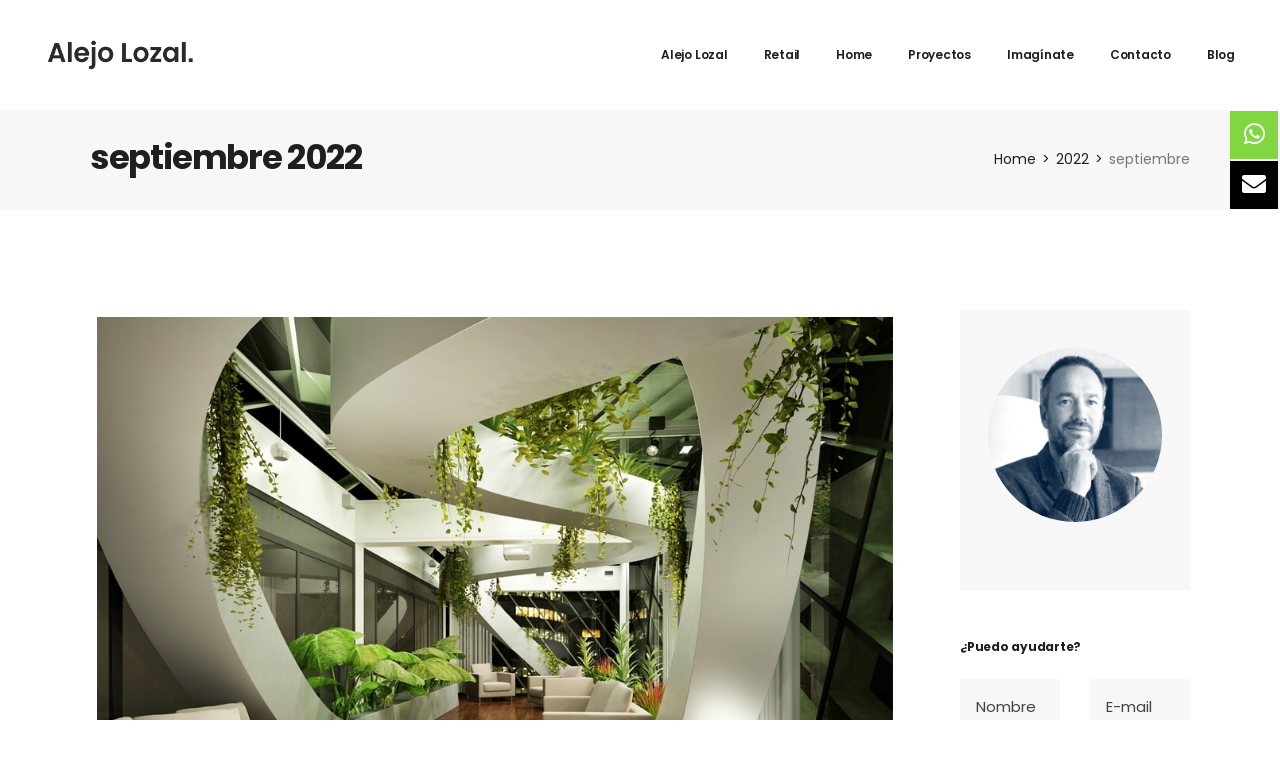

--- FILE ---
content_type: text/html; charset=UTF-8
request_url: https://alejolozal.com/2022/09/
body_size: 12003
content:
<!DOCTYPE html>
<html lang="es">
<head>
	<meta charset="UTF-8">
	<meta name="viewport" content="width=device-width, initial-scale=1, user-scalable=yes">
	<link rel="profile" href="https://gmpg.org/xfn/11">

	<meta name='robots' content='max-image-preview:large' />

<!-- Google Tag Manager for WordPress by gtm4wp.com -->
<script data-cfasync="false" data-pagespeed-no-defer>//<![CDATA[
	var gtm4wp_datalayer_name = "dataLayer";
	var dataLayer = dataLayer || [];
//]]>
</script>
<!-- End Google Tag Manager for WordPress by gtm4wp.com -->
<script>
dataLayer = [[]];
</script>

	<!-- This site is optimized with the Yoast SEO Premium plugin v15.0 - https://yoast.com/wordpress/plugins/seo/ -->
	<title>septiembre 2022 - Alejo Lozal | un diseño, una vida</title>
	<meta name="robots" content="noindex, follow" />
	<meta property="og:locale" content="es_ES" />
	<meta property="og:type" content="website" />
	<meta property="og:title" content="septiembre 2022 - Alejo Lozal | un diseño, una vida" />
	<meta property="og:url" content="https://alejolozal.com/2022/09/" />
	<meta property="og:site_name" content="Alejo Lozal | un diseño, una vida" />
	<meta name="twitter:card" content="summary_large_image" />
	<script type="application/ld+json" class="yoast-schema-graph">{"@context":"https://schema.org","@graph":[{"@type":"WebSite","@id":"https://alejolozal.com/#website","url":"https://alejolozal.com/","name":"Alejo Lozal | un dise\u00f1o, una vida","description":"Sitio web oficial de Alejo Lozal. Todos luchamos en la vida por defender aquello en lo que creemos y apasiona. Pero si he de destacar  una persona que represente esa PASI\u00d3N Y AMOR en cada proyecto que realiza ese es sin duda ALEJO LOZAL.","potentialAction":[{"@type":"SearchAction","target":"https://alejolozal.com/?s={search_term_string}","query-input":"required name=search_term_string"}],"inLanguage":"es"},{"@type":"CollectionPage","@id":"https://alejolozal.com/2022/09/#webpage","url":"https://alejolozal.com/2022/09/","name":"septiembre 2022 - Alejo Lozal | un dise\u00f1o, una vida","isPartOf":{"@id":"https://alejolozal.com/#website"},"inLanguage":"es","potentialAction":[{"@type":"ReadAction","target":["https://alejolozal.com/2022/09/"]}]}]}</script>
	<!-- / Yoast SEO Premium plugin. -->


<link rel='dns-prefetch' href='//www.google.com' />
<link rel='dns-prefetch' href='//fonts.googleapis.com' />
<link rel='dns-prefetch' href='//s.w.org' />
<link rel="alternate" type="application/rss+xml" title="Alejo Lozal | un diseño, una vida &raquo; Feed" href="https://alejolozal.com/feed/" />
<link rel="alternate" type="application/rss+xml" title="Alejo Lozal | un diseño, una vida &raquo; Feed de los comentarios" href="https://alejolozal.com/comments/feed/" />
		<script type="text/javascript">
			window._wpemojiSettings = {"baseUrl":"https:\/\/s.w.org\/images\/core\/emoji\/13.0.1\/72x72\/","ext":".png","svgUrl":"https:\/\/s.w.org\/images\/core\/emoji\/13.0.1\/svg\/","svgExt":".svg","source":{"concatemoji":"https:\/\/alejolozal.com\/wp-includes\/js\/wp-emoji-release.min.js?ver=5.7.14"}};
			!function(e,a,t){var n,r,o,i=a.createElement("canvas"),p=i.getContext&&i.getContext("2d");function s(e,t){var a=String.fromCharCode;p.clearRect(0,0,i.width,i.height),p.fillText(a.apply(this,e),0,0);e=i.toDataURL();return p.clearRect(0,0,i.width,i.height),p.fillText(a.apply(this,t),0,0),e===i.toDataURL()}function c(e){var t=a.createElement("script");t.src=e,t.defer=t.type="text/javascript",a.getElementsByTagName("head")[0].appendChild(t)}for(o=Array("flag","emoji"),t.supports={everything:!0,everythingExceptFlag:!0},r=0;r<o.length;r++)t.supports[o[r]]=function(e){if(!p||!p.fillText)return!1;switch(p.textBaseline="top",p.font="600 32px Arial",e){case"flag":return s([127987,65039,8205,9895,65039],[127987,65039,8203,9895,65039])?!1:!s([55356,56826,55356,56819],[55356,56826,8203,55356,56819])&&!s([55356,57332,56128,56423,56128,56418,56128,56421,56128,56430,56128,56423,56128,56447],[55356,57332,8203,56128,56423,8203,56128,56418,8203,56128,56421,8203,56128,56430,8203,56128,56423,8203,56128,56447]);case"emoji":return!s([55357,56424,8205,55356,57212],[55357,56424,8203,55356,57212])}return!1}(o[r]),t.supports.everything=t.supports.everything&&t.supports[o[r]],"flag"!==o[r]&&(t.supports.everythingExceptFlag=t.supports.everythingExceptFlag&&t.supports[o[r]]);t.supports.everythingExceptFlag=t.supports.everythingExceptFlag&&!t.supports.flag,t.DOMReady=!1,t.readyCallback=function(){t.DOMReady=!0},t.supports.everything||(n=function(){t.readyCallback()},a.addEventListener?(a.addEventListener("DOMContentLoaded",n,!1),e.addEventListener("load",n,!1)):(e.attachEvent("onload",n),a.attachEvent("onreadystatechange",function(){"complete"===a.readyState&&t.readyCallback()})),(n=t.source||{}).concatemoji?c(n.concatemoji):n.wpemoji&&n.twemoji&&(c(n.twemoji),c(n.wpemoji)))}(window,document,window._wpemojiSettings);
		</script>
		<style type="text/css">
img.wp-smiley,
img.emoji {
	display: inline !important;
	border: none !important;
	box-shadow: none !important;
	height: 1em !important;
	width: 1em !important;
	margin: 0 .07em !important;
	vertical-align: -0.1em !important;
	background: none !important;
	padding: 0 !important;
}
</style>
	<link rel='stylesheet' id='sb_instagram_styles-css'  href='https://alejolozal.com/wp-content/plugins/instagram-feed/css/sbi-styles.min.css?ver=2.9' type='text/css' media='all' />
<link rel='stylesheet' id='dripicons-css'  href='https://alejolozal.com/wp-content/plugins/lekker-core/inc/icons/dripicons/assets/css/dripicons.min.css?ver=5.7.14' type='text/css' media='all' />
<link rel='stylesheet' id='elegant-icons-css'  href='https://alejolozal.com/wp-content/plugins/lekker-core/inc/icons/elegant-icons/assets/css/elegant-icons.min.css?ver=5.7.14' type='text/css' media='all' />
<link rel='stylesheet' id='font-awesome-css'  href='https://alejolozal.com/wp-content/plugins/lekker-core/inc/icons/font-awesome/assets/css/all.min.css?ver=5.7.14' type='text/css' media='all' />
<link rel='stylesheet' id='ionicons-css'  href='https://alejolozal.com/wp-content/plugins/lekker-core/inc/icons/ionicons/assets/css/ionicons.min.css?ver=5.7.14' type='text/css' media='all' />
<link rel='stylesheet' id='linea-icons-css'  href='https://alejolozal.com/wp-content/plugins/lekker-core/inc/icons/linea-icons/assets/css/linea-icons.min.css?ver=5.7.14' type='text/css' media='all' />
<link rel='stylesheet' id='linear-icons-css'  href='https://alejolozal.com/wp-content/plugins/lekker-core/inc/icons/linear-icons/assets/css/linear-icons.min.css?ver=5.7.14' type='text/css' media='all' />
<link rel='stylesheet' id='material-icons-css'  href='https://fonts.googleapis.com/icon?family=Material+Icons&#038;ver=5.7.14' type='text/css' media='all' />
<link rel='stylesheet' id='simple-line-icons-css'  href='https://alejolozal.com/wp-content/plugins/lekker-core/inc/icons/simple-line-icons/assets/css/simple-line-icons.min.css?ver=5.7.14' type='text/css' media='all' />
<link rel='stylesheet' id='wp-block-library-css'  href='https://alejolozal.com/wp-includes/css/dist/block-library/style.min.css?ver=5.7.14' type='text/css' media='all' />
<link rel='stylesheet' id='contact-form-7-css'  href='https://alejolozal.com/wp-content/plugins/contact-form-7/includes/css/styles.css?ver=5.4.1' type='text/css' media='all' />
<link rel='stylesheet' id='ctf_styles-css'  href='https://alejolozal.com/wp-content/plugins/custom-twitter-feeds/css/ctf-styles.min.css?ver=1.8' type='text/css' media='all' />
<link rel='stylesheet' id='rs-plugin-settings-css'  href='https://alejolozal.com/wp-content/plugins/revslider/public/assets/css/rs6.css?ver=6.2.22' type='text/css' media='all' />
<style id='rs-plugin-settings-inline-css' type='text/css'>
#rs-demo-id {}
</style>
<link rel='stylesheet' id='select2-css'  href='https://alejolozal.com/wp-content/plugins/qode-framework/inc/common/assets/plugins/select2/select2.min.css?ver=5.7.14' type='text/css' media='all' />
<link rel='stylesheet' id='lekker-core-dashboard-style-css'  href='https://alejolozal.com/wp-content/plugins/lekker-core/inc/core-dashboard/assets/css/core-dashboard.min.css?ver=5.7.14' type='text/css' media='all' />
<link rel='stylesheet' id='perfect-scrollbar-css'  href='https://alejolozal.com/wp-content/plugins/lekker-core/assets/plugins/perfect-scrollbar/perfect-scrollbar.css?ver=5.7.14' type='text/css' media='all' />
<link rel='stylesheet' id='swiper-css'  href='https://alejolozal.com/wp-content/themes/lekker/assets/plugins/swiper/swiper.min.css?ver=5.7.14' type='text/css' media='all' />
<link rel='stylesheet' id='lekker-main-css'  href='https://alejolozal.com/wp-content/themes/lekker/assets/css/main.min.css?ver=5.7.14' type='text/css' media='all' />
<link rel='stylesheet' id='lekker-core-style-css'  href='https://alejolozal.com/wp-content/plugins/lekker-core/assets/css/lekker-core.min.css?ver=5.7.14' type='text/css' media='all' />
<link rel='stylesheet' id='magnific-popup-css'  href='https://alejolozal.com/wp-content/themes/lekker/assets/plugins/magnific-popup/magnific-popup.css?ver=5.7.14' type='text/css' media='all' />
<link rel='stylesheet' id='lekker-google-fonts-css'  href='https://fonts.googleapis.com/css?family=Poppins%3A300%2C400%2C500%2C600%2C700&#038;subset=latin-ext&#038;ver=1.0.0' type='text/css' media='all' />
<link rel='stylesheet' id='lekker-style-css'  href='https://alejolozal.com/wp-content/themes/lekker/style.css?ver=5.7.14' type='text/css' media='all' />
<style id='lekker-style-inline-css' type='text/css'>
body { background-color: #ffffff;}#qodef-top-area { height: 100px;}.qodef-mobile-header-navigation > ul > li > a { font-size: 12px;}.qodef-header-navigation ul li .qodef-drop-down-second { top: 0%;background-color: #bfbfbf;}#qodef-side-area { background-color: #0a0a0a;}.qodef-page-title { background-color: #f7f7f7;}p { font-size: 12px;}h1 { font-size: 34px;}h2 { font-size: 28px;}h3 { font-size: 24px;}h4, #qodef-woo-page.qodef--single .related>h2 { font-size: 24px;}h5, .qodef-header-navigation>ul>li>a { font-size: 12px;}.qodef-header--standard #qodef-page-header { background-color: #ffffff;}
</style>
<link rel='stylesheet' id='lekker-core-elementor-css'  href='https://alejolozal.com/wp-content/plugins/lekker-core/inc/plugins/elementor/assets/css/elementor.min.css?ver=5.7.14' type='text/css' media='all' />
<link rel='stylesheet' id='elementor-icons-css'  href='https://alejolozal.com/wp-content/plugins/elementor/assets/lib/eicons/css/elementor-icons.min.css?ver=5.11.0' type='text/css' media='all' />
<link rel='stylesheet' id='elementor-animations-css'  href='https://alejolozal.com/wp-content/plugins/elementor/assets/lib/animations/animations.min.css?ver=3.2.2' type='text/css' media='all' />
<link rel='stylesheet' id='elementor-frontend-css'  href='https://alejolozal.com/wp-content/plugins/elementor/assets/css/frontend.min.css?ver=3.2.2' type='text/css' media='all' />
<link rel='stylesheet' id='elementor-post-11-css'  href='https://alejolozal.com/wp-content/uploads/elementor/css/post-11.css?ver=1620927050' type='text/css' media='all' />
<link rel='stylesheet' id='elementor-pro-css'  href='https://alejolozal.com/wp-content/plugins/elementor-pro/assets/css/frontend.min.css?ver=3.2.2' type='text/css' media='all' />
<link rel='stylesheet' id='elementor-global-css'  href='https://alejolozal.com/wp-content/uploads/elementor/css/global.css?ver=1621443638' type='text/css' media='all' />
<link rel='stylesheet' id='google-fonts-1-css'  href='https://fonts.googleapis.com/css?family=Roboto%3A100%2C100italic%2C200%2C200italic%2C300%2C300italic%2C400%2C400italic%2C500%2C500italic%2C600%2C600italic%2C700%2C700italic%2C800%2C800italic%2C900%2C900italic%7CRoboto+Slab%3A100%2C100italic%2C200%2C200italic%2C300%2C300italic%2C400%2C400italic%2C500%2C500italic%2C600%2C600italic%2C700%2C700italic%2C800%2C800italic%2C900%2C900italic&#038;display=auto&#038;ver=5.7.14' type='text/css' media='all' />
<script type='text/javascript' src='https://alejolozal.com/wp-includes/js/jquery/jquery.min.js?ver=3.5.1' id='jquery-core-js'></script>
<script type='text/javascript' src='https://alejolozal.com/wp-includes/js/jquery/jquery-migrate.min.js?ver=3.3.2' id='jquery-migrate-js'></script>
<script type='text/javascript' src='https://alejolozal.com/wp-content/plugins/revslider/public/assets/js/rbtools.min.js?ver=6.2.22' id='tp-tools-js'></script>
<script type='text/javascript' src='https://alejolozal.com/wp-content/plugins/revslider/public/assets/js/rs6.min.js?ver=6.2.22' id='revmin-js'></script>
<link rel="https://api.w.org/" href="https://alejolozal.com/wp-json/" /><link rel="EditURI" type="application/rsd+xml" title="RSD" href="https://alejolozal.com/xmlrpc.php?rsd" />
<link rel="wlwmanifest" type="application/wlwmanifest+xml" href="https://alejolozal.com/wp-includes/wlwmanifest.xml" /> 
<meta name="generator" content="WordPress 5.7.14" />

<!-- Google Tag Manager for WordPress by gtm4wp.com -->
<script data-cfasync="false" data-pagespeed-no-defer>//<![CDATA[
	var dataLayer_content = {"pagePostType":"post","pagePostType2":"month-post"};
	dataLayer.push( dataLayer_content );//]]>
</script>
<script data-cfasync="false">//<![CDATA[
(function(w,d,s,l,i){w[l]=w[l]||[];w[l].push({'gtm.start':
new Date().getTime(),event:'gtm.js'});var f=d.getElementsByTagName(s)[0],
j=d.createElement(s),dl=l!='dataLayer'?'&l='+l:'';j.async=true;j.src=
'//www.googletagmanager.com/gtm.'+'js?id='+i+dl;f.parentNode.insertBefore(j,f);
})(window,document,'script','dataLayer','GTM-PKP9SL7');//]]>
</script>
<!-- End Google Tag Manager -->
<!-- End Google Tag Manager for WordPress by gtm4wp.com --><!-- Meta Pixel Code -->
<script>
!function(f,b,e,v,n,t,s)
{if(f.fbq)return;n=f.fbq=function(){n.callMethod?
n.callMethod.apply(n,arguments):n.queue.push(arguments)};
if(!f._fbq)f._fbq=n;n.push=n;n.loaded=!0;n.version='2.0';
n.queue=[];t=b.createElement(e);t.async=!0;
t.src=v;s=b.getElementsByTagName(e)[0];
s.parentNode.insertBefore(t,s)}(window, document,'script',
'https://connect.facebook.net/en_US/fbevents.js');
fbq('init', '630648521514074');
fbq('track', 'PageView');
</script>
<noscript><img height="1" width="1" style="display:none"
src="https://www.facebook.com/tr?id=630648521514074&ev=PageView&noscript=1"
/></noscript>
<!-- End Meta Pixel Code -->
<meta name="generator" content="Powered by Slider Revolution 6.2.22 - responsive, Mobile-Friendly Slider Plugin for WordPress with comfortable drag and drop interface." />
<link rel="icon" href="https://alejolozal.com/wp-content/uploads/2021/11/cropped-ico-alejo-32x32.jpg" sizes="32x32" />
<link rel="icon" href="https://alejolozal.com/wp-content/uploads/2021/11/cropped-ico-alejo-192x192.jpg" sizes="192x192" />
<link rel="apple-touch-icon" href="https://alejolozal.com/wp-content/uploads/2021/11/cropped-ico-alejo-180x180.jpg" />
<meta name="msapplication-TileImage" content="https://alejolozal.com/wp-content/uploads/2021/11/cropped-ico-alejo-270x270.jpg" />
<script type="text/javascript">function setREVStartSize(e){
			//window.requestAnimationFrame(function() {				 
				window.RSIW = window.RSIW===undefined ? window.innerWidth : window.RSIW;	
				window.RSIH = window.RSIH===undefined ? window.innerHeight : window.RSIH;	
				try {								
					var pw = document.getElementById(e.c).parentNode.offsetWidth,
						newh;
					pw = pw===0 || isNaN(pw) ? window.RSIW : pw;
					e.tabw = e.tabw===undefined ? 0 : parseInt(e.tabw);
					e.thumbw = e.thumbw===undefined ? 0 : parseInt(e.thumbw);
					e.tabh = e.tabh===undefined ? 0 : parseInt(e.tabh);
					e.thumbh = e.thumbh===undefined ? 0 : parseInt(e.thumbh);
					e.tabhide = e.tabhide===undefined ? 0 : parseInt(e.tabhide);
					e.thumbhide = e.thumbhide===undefined ? 0 : parseInt(e.thumbhide);
					e.mh = e.mh===undefined || e.mh=="" || e.mh==="auto" ? 0 : parseInt(e.mh,0);		
					if(e.layout==="fullscreen" || e.l==="fullscreen") 						
						newh = Math.max(e.mh,window.RSIH);					
					else{					
						e.gw = Array.isArray(e.gw) ? e.gw : [e.gw];
						for (var i in e.rl) if (e.gw[i]===undefined || e.gw[i]===0) e.gw[i] = e.gw[i-1];					
						e.gh = e.el===undefined || e.el==="" || (Array.isArray(e.el) && e.el.length==0)? e.gh : e.el;
						e.gh = Array.isArray(e.gh) ? e.gh : [e.gh];
						for (var i in e.rl) if (e.gh[i]===undefined || e.gh[i]===0) e.gh[i] = e.gh[i-1];
											
						var nl = new Array(e.rl.length),
							ix = 0,						
							sl;					
						e.tabw = e.tabhide>=pw ? 0 : e.tabw;
						e.thumbw = e.thumbhide>=pw ? 0 : e.thumbw;
						e.tabh = e.tabhide>=pw ? 0 : e.tabh;
						e.thumbh = e.thumbhide>=pw ? 0 : e.thumbh;					
						for (var i in e.rl) nl[i] = e.rl[i]<window.RSIW ? 0 : e.rl[i];
						sl = nl[0];									
						for (var i in nl) if (sl>nl[i] && nl[i]>0) { sl = nl[i]; ix=i;}															
						var m = pw>(e.gw[ix]+e.tabw+e.thumbw) ? 1 : (pw-(e.tabw+e.thumbw)) / (e.gw[ix]);					
						newh =  (e.gh[ix] * m) + (e.tabh + e.thumbh);
					}				
					if(window.rs_init_css===undefined) window.rs_init_css = document.head.appendChild(document.createElement("style"));					
					document.getElementById(e.c).height = newh+"px";
					window.rs_init_css.innerHTML += "#"+e.c+"_wrapper { height: "+newh+"px }";				
				} catch(e){
					console.log("Failure at Presize of Slider:" + e)
				}					   
			//});
		  };</script>
		<style type="text/css" id="wp-custom-css">
			/*margen movil en proyectos*/

@media only screen and (max-width: 1024px)
#qodef-page-inner {
    padding: 40px 0px 90px;
}

.elementor-1508 .elementor-element.elementor-element-36adbe0 > .elementor-widget-container {
    margin: 0px 0px 0px 0px;
    padding: 0px 0px 24px 0px;
}

@media only screen and (max-width: 1024px)
#qodef-page-inner {
    padding: 20px 0px 90px;
}

.elementor-1508 .elementor-element.elementor-element-665cff8 > .elementor-widget-container {
    margin: -170px 0px 0px 0px;
    padding: 0px 0px 0px 0px;
}

/*ocultar recaptcha*/

.grecaptcha-badge { visibility: hidden !important; }

Fuente puntitos

li {
    font-size: 12px;
}

/*submenu*/

.qodef-header-navigation ul li .qodef-drop-down-second {
    top: 70%;
    background-color: #bfbfbf;
}

/*margen campos formularios*/

input.wpcf7-form-control.wpcf7-text.wpcf7-validates-as-required {
    padding: 15px 15px;
}

textarea.wpcf7-form-control.wpcf7-textarea {
    padding: 15px 15px;
}

button.wpcf7-form-control.wpcf7-submit.qodef-button.qodef-size--normal.qodef-type--filled.qodef-m {
    margin-bottom: 20px;
}

input.wpcf7-form-control.wpcf7-text {
    padding: 15px 15px;
}

/*padding blog*/

.qodef-e-inner {
    padding: 7px;
}

/*margen para menú flotante*/

.fm-icon {
    margin-top: -200px;
}

.fm-label.fm-show {
    margin-top: -200px;
}

@media screen and (max-width: 480px){
.qodef-portfolio-single-slider .swiper-slide {
    width: auto;
    height: 290px;
}
	.wp-caption, img {
    height: 100%;
    max-width: 100%;
}
	.qodef-swiper-container .swiper-slide a, .qodef-swiper-container .swiper-slide img {
    width: auto;
}
}
		</style>
		</head>
<body class="archive date qode-framework-1.1.3 qodef-back-to-top--enabled  qodef-content-grid-1300 qodef-header--standard qodef-header-appearance--sticky qodef-mobile-header--standard qodef-drop-down-second--full-width qodef-drop-down-second--animate-height lekker-core-1.0.1 lekker-1.1 qodef-header-standard--right qodef-search--covers-header elementor-default elementor-kit-11" itemscope itemtype="https://schema.org/WebPage">
		<div id="qodef-page-wrapper" class="">
		<header id="qodef-page-header">
		<div id="qodef-page-header-inner" >
		<a itemprop="url" class="qodef-header-logo-link qodef-height--set" href="https://alejolozal.com/" style="height:30px" rel="home">
	<img width="262" height="52" src="https://alejolozal.com/wp-content/uploads/2021/05/Alejo-lozal-logo.png" class="qodef-header-logo-image qodef--main" alt="logo main" />	<img width="262" height="52" src="https://alejolozal.com/wp-content/uploads/2021/05/Alejo-lozal-logo.png" class="qodef-header-logo-image qodef--dark" alt="logo dark" />	<img width="200" height="52" src="https://alejolozal.com/wp-content/uploads/2020/04/logo-standard-white-img.png" class="qodef-header-logo-image qodef--light" alt="logo light" /></a>	<nav class="qodef-header-navigation" role="navigation" aria-label="Top Menu">
		<ul id="menu-lozal-1" class="menu"><li class="menu-item menu-item-type-post_type menu-item-object-page menu-item-5182"><a href="https://alejolozal.com/alejo-lozal/"><span class="qodef-menu-item-text">Alejo Lozal</span></a></li>
<li class="menu-item menu-item-type-post_type menu-item-object-page menu-item-6437"><a href="https://alejolozal.com/interiorismo-comercial/"><span class="qodef-menu-item-text">Retail</span></a></li>
<li class="menu-item menu-item-type-post_type menu-item-object-page menu-item-6438"><a href="https://alejolozal.com/interiorismo-de-casas/"><span class="qodef-menu-item-text">Home</span></a></li>
<li class="menu-item menu-item-type-post_type menu-item-object-page menu-item-5125"><a href="https://alejolozal.com/proyectos-interiorismo/"><span class="qodef-menu-item-text">Proyectos</span></a></li>
<li class="menu-item menu-item-type-post_type menu-item-object-page menu-item-5356"><a href="https://alejolozal.com/imaginate-estudio-de-interiorismo/"><span class="qodef-menu-item-text">Imagínate</span></a></li>
<li class="menu-item menu-item-type-post_type menu-item-object-page menu-item-5354"><a href="https://alejolozal.com/estudio-de-decoracion-de-interiores-contacto/"><span class="qodef-menu-item-text">Contacto</span></a></li>
<li class="menu-item menu-item-type-post_type menu-item-object-page menu-item-5469"><a href="https://alejolozal.com/blog-de-interiorismo/"><span class="qodef-menu-item-text">Blog</span></a></li>
</ul>	</nav>
	</div>
	<div class="qodef-header-sticky ">
    <div class="qodef-header-sticky-inner ">
		<a itemprop="url" class="qodef-header-logo-link qodef-height--set" href="https://alejolozal.com/" style="height:30px" rel="home">
	<img width="262" height="52" src="https://alejolozal.com/wp-content/uploads/2021/05/Alejo-lozal-logo.png" class="qodef-header-logo-image qodef--sticky" alt="logo sticky" /></a>	<nav class="qodef-header-navigation" role="navigation" aria-label="Top Menu">
		<ul id="menu-lozal-2" class="menu"><li class="menu-item menu-item-type-post_type menu-item-object-page menu-item-5182"><a href="https://alejolozal.com/alejo-lozal/"><span class="qodef-menu-item-text">Alejo Lozal</span></a></li>
<li class="menu-item menu-item-type-post_type menu-item-object-page menu-item-6437"><a href="https://alejolozal.com/interiorismo-comercial/"><span class="qodef-menu-item-text">Retail</span></a></li>
<li class="menu-item menu-item-type-post_type menu-item-object-page menu-item-6438"><a href="https://alejolozal.com/interiorismo-de-casas/"><span class="qodef-menu-item-text">Home</span></a></li>
<li class="menu-item menu-item-type-post_type menu-item-object-page menu-item-5125"><a href="https://alejolozal.com/proyectos-interiorismo/"><span class="qodef-menu-item-text">Proyectos</span></a></li>
<li class="menu-item menu-item-type-post_type menu-item-object-page menu-item-5356"><a href="https://alejolozal.com/imaginate-estudio-de-interiorismo/"><span class="qodef-menu-item-text">Imagínate</span></a></li>
<li class="menu-item menu-item-type-post_type menu-item-object-page menu-item-5354"><a href="https://alejolozal.com/estudio-de-decoracion-de-interiores-contacto/"><span class="qodef-menu-item-text">Contacto</span></a></li>
<li class="menu-item menu-item-type-post_type menu-item-object-page menu-item-5469"><a href="https://alejolozal.com/blog-de-interiorismo/"><span class="qodef-menu-item-text">Blog</span></a></li>
</ul>	</nav>
	    <div class="qodef-widget-holder">
		    <div id="lekker_core_side_area_opener-4" class="widget widget_lekker_core_side_area_opener qodef-sticky-right"><a href="javascript:void(0)"  class="qodef-opener-icon qodef-m qodef-source--predefined qodef-side-area-opener" style="margin: 0 0 0 13px" >
	<span class="qodef-m-icon qodef--open">
		<span class="qodef-m-lines"><span class="qodef-m-line qodef--1"></span><span class="qodef-m-line qodef--2"></span></span>	</span>
		</a></div>	    </div>
	        </div>
</div></header><header id="qodef-page-mobile-header">
		<div id="qodef-page-mobile-header-inner">
		<div class="qodef-page-mobile-header-logo-opener">
    <a itemprop="url" class="qodef-mobile-header-logo-link" href="https://alejolozal.com/" style="height:26px" rel="home">
	<img width="262" height="52" src="https://alejolozal.com/wp-content/uploads/2021/05/Alejo-lozal-logo.png" class="qodef-header-logo-image qodef--main" alt="logo main" />	<img width="200" height="52" src="https://alejolozal.com/wp-content/uploads/2020/04/logo-standard-white-img.png" class="qodef-header-logo-image qodef--dark" alt="logo dark" /><img width="200" height="52" src="https://alejolozal.com/wp-content/uploads/2020/04/logo-standard-white-img.png" class="qodef-header-logo-image qodef--light" alt="logo light" /></a><a class="qodef-mobile-header-opener" href="#">
	<span class="qodef-m-lines">
		<span class="qodef-m-line qodef--1"></span>
		<span class="qodef-m-line qodef--2"></span>
	</span>
</a></div>
	<nav class="qodef-mobile-header-navigation" role="navigation" aria-label="Mobile Menu">
		<ul id="menu-mobile-menu-1" class="qodef-content-grid"><li class="menu-item menu-item-type-post_type menu-item-object-page menu-item-5806"><a href="https://alejolozal.com/alejo-lozal/"><span class="qodef-menu-item-text">Alejo Lozal</span></a></li>
<li class="menu-item menu-item-type-post_type menu-item-object-page menu-item-6439"><a href="https://alejolozal.com/interiorismo-comercial/"><span class="qodef-menu-item-text">Retail</span></a></li>
<li class="menu-item menu-item-type-post_type menu-item-object-page menu-item-6440"><a href="https://alejolozal.com/interiorismo-de-casas/"><span class="qodef-menu-item-text">Home</span></a></li>
<li class="menu-item menu-item-type-post_type menu-item-object-page menu-item-5810"><a href="https://alejolozal.com/proyectos-interiorismo/"><span class="qodef-menu-item-text">Proyectos</span></a></li>
<li class="menu-item menu-item-type-post_type menu-item-object-page menu-item-5809"><a href="https://alejolozal.com/imaginate-estudio-de-interiorismo/"><span class="qodef-menu-item-text">Imagínate</span></a></li>
<li class="menu-item menu-item-type-post_type menu-item-object-page menu-item-5808"><a href="https://alejolozal.com/estudio-de-decoracion-de-interiores-contacto/"><span class="qodef-menu-item-text">Contacto</span></a></li>
<li class="menu-item menu-item-type-post_type menu-item-object-page menu-item-5807"><a href="https://alejolozal.com/blog-de-interiorismo/"><span class="qodef-menu-item-text">Blog</span></a></li>
</ul>	</nav>
	</div>
	</header>		<div id="qodef-page-outer">
			<div class="qodef-page-title qodef-m qodef-title--standard-with-breadcrumbs qodef-alignment--left qodef-vertical-alignment--header-bottom">
		<div class="qodef-m-inner">
		
<div class="qodef-m-content qodef-content-grid ">
    <h1 class="qodef-m-title entry-title">
        septiembre 2022    </h1>
    <div itemprop="breadcrumb" class="qodef-breadcrumbs"><a itemprop="url" class="qodef-breadcrumbs-link" href="https://alejolozal.com/"><span itemprop="title">Home</span></a><span class="qodef-breadcrumbs-separator"></span><a itemprop="url" class="qodef-breadcrumbs-link" href="https://alejolozal.com/2022/"><span itemprop="title">2022</span></a><span class="qodef-breadcrumbs-separator"></span><span itemprop="title" class="qodef-breadcrumbs-current">septiembre</span></div></div>	</div>
	</div>			<div id="qodef-page-inner" class="qodef-content-grid"><main id="qodef-page-content" class="qodef-grid qodef-layout--template qodef-gutter--large">
	<div class="qodef-grid-inner clear">
		<div class="qodef-grid-item qodef-page-content-section qodef-col--9">
		<div class="qodef-blog qodef-m qodef--list">
		<article class="qodef-blog-item qodef-e post-6677 post type-post status-publish format-standard has-post-thumbnail hentry category-diseno-de-interiores">
	<div class="qodef-e-inner">
		<div class="qodef-e-media">
		<div class="qodef-e-media-image">
					<a itemprop="url" href="https://alejolozal.com/diseno-biofilico-en-espacios-comerciales/">
					<img width="1001" height="608" src="https://alejolozal.com/wp-content/uploads/2022/09/4-min-1.jpg" class="attachment-full size-full wp-post-image" alt="diseño biofílico" srcset="https://alejolozal.com/wp-content/uploads/2022/09/4-min-1.jpg 1001w, https://alejolozal.com/wp-content/uploads/2022/09/4-min-1-300x182.jpg 300w, https://alejolozal.com/wp-content/uploads/2022/09/4-min-1-768x466.jpg 768w" sizes="(max-width: 1001px) 100vw, 1001px" />					</a>
					</div>
</div>		<div class="qodef-e-content">
			<div class="qodef-e-info qodef-info--top">
				<div class="qodef-e-info-item qodef-e-info-author">
	<span class="qodef-e-info-author-label">By</span>
	<a itemprop="author" class="qodef-e-info-author-link" href="https://alejolozal.com/author/null_d7hiap02/">
		Alejo	</a>
</div><div itemprop="dateCreated" class="qodef-e-info-item qodef-e-info-date entry-date published updated">
	<a itemprop="url" href="https://alejolozal.com/2022/09/">septiembre 14, 2022</a>
	<meta itemprop="interactionCount" content="UserComments: 0"/>
</div><div class="qodef-e-info-item qodef-e-info-category">
	<a href="https://alejolozal.com/blog-interiorismo/diseno-de-interiores/" rel="category tag">Diseño de interiores</a></div>			</div>
			<div class="qodef-e-text">
				<h3 itemprop="name" class="qodef-e-title entry-title">
			<a itemprop="url" class="qodef-e-title-link" href="https://alejolozal.com/diseno-biofilico-en-espacios-comerciales/">
			El diseño biofílico en el diseño de espacios comerciales			</a>
	</h3>		<p itemprop="description" class="qodef-e-excerpt">
			El diseño biofílico se ha convertido en una de las tendencias de los últimos años, a medida que la sostenibilidad ha ido ganando terreno como uno de los valores más extendidos entre el conjunto de la población. Los espacios interiores no solo deben ser funcionales y estéticos, también deben tener muy presente la conservación de [&hellip;]		</p>
				</div>
			<div class="qodef-e-info qodef-info--bottom">
					<div class="qodef-e-read-more">
		<a class="qodef-shortcode qodef-m  qodef-button qodef-layout--textual  qodef-html--link" href="https://alejolozal.com/diseno-biofilico-en-espacios-comerciales/" target="_self"  >	<span class="qodef-m-text">Read More</span>	<span class="qodef-m-lines"></span></a>	</div>
			</div>
		</div>
	</div>
</article>	</div>
</div>	<div class="qodef-grid-item qodef-page-sidebar-section qodef-col--3">
			<aside id="qodef-page-sidebar">
		<div id="lekker_core_author_info-3" class="widget widget_lekker_core_author_info" data-area="main-sidebar">			<div class="widget qodef-author-info">
				<a itemprop="url" class="qodef-author-info-image" href="https://alejolozal.com/author/null_d7hiap02/">
					<img alt='' src='https://secure.gravatar.com/avatar/48faa452a193ef1e4a16049075de6349?s=210&#038;d=mm&#038;r=g' srcset='https://secure.gravatar.com/avatar/48faa452a193ef1e4a16049075de6349?s=420&#038;d=mm&#038;r=g 2x' class='avatar avatar-210 photo' height='210' width='210' />				</a>
							</div>
			</div><div id="custom_html-2" class="widget_text widget widget_custom_html" data-area="main-sidebar"><h5 class="qodef-widget-title">¿Puedo ayudarte?</h5><div class="textwidget custom-html-widget"><div role="form" class="wpcf7" id="wpcf7-f6379-o1" lang="en-US" dir="ltr">
<div class="screen-reader-response"><p role="status" aria-live="polite" aria-atomic="true"></p> <ul></ul></div>
<form action="/2022/09/#wpcf7-f6379-o1" method="post" class="wpcf7-form init" novalidate="novalidate" data-status="init">
<div style="display: none;">
<input type="hidden" name="_wpcf7" value="6379" />
<input type="hidden" name="_wpcf7_version" value="5.4.1" />
<input type="hidden" name="_wpcf7_locale" value="en_US" />
<input type="hidden" name="_wpcf7_unit_tag" value="wpcf7-f6379-o1" />
<input type="hidden" name="_wpcf7_container_post" value="0" />
<input type="hidden" name="_wpcf7_posted_data_hash" value="" />
<input type="hidden" name="_wpcf7_recaptcha_response" value="" />
</div>
<div class="qodef-grid qodef-layout--template">
<div class="qodef-grid-inner">
<div class="qodef-grid-item qodef-col--6">
 <span class="wpcf7-form-control-wrap your-name"><input type="text" name="your-name" value="" size="40" class="wpcf7-form-control wpcf7-text wpcf7-validates-as-required" aria-required="true" aria-invalid="false" placeholder="Nombre" /></span>
</div>
<div class="qodef-grid-item qodef-col--6">
 <span class="wpcf7-form-control-wrap your-email"><input type="email" name="your-email" value="" size="40" class="wpcf7-form-control wpcf7-text wpcf7-email wpcf7-validates-as-required wpcf7-validates-as-email" aria-required="true" aria-invalid="false" placeholder="E-mail" /></span>
</div>
<div class="qodef-grid-item qodef-col--12">
 <span class="wpcf7-form-control-wrap your-message"><textarea name="your-message" cols="40" rows="10" class="wpcf7-form-control wpcf7-textarea" aria-invalid="false" placeholder="Escriba su mensaje..."></textarea></span>
</div>
<div class="qodef-grid-item qodef-col--12">
 <button type="submit" class="wpcf7-form-control wpcf7-submit qodef-button qodef-size--normal qodef-type--filled qodef-m"><span class="qodef-m-text">Enviar Mensaje.</span></button>
</div>
<div class="wpcf7-response-output" aria-hidden="true"></div></form></div></div></div><div id="lekker_core_blog_list-2" class="widget widget_lekker_core_blog_list" data-area="main-sidebar"><h5 class="qodef-widget-title">Últimos Posts</h5><div class="qodef-shortcode qodef-m  qodef-blog qodef-item-layout--basic qodef-grid qodef-swiper-container  qodef-gutter--no qodef-col-num--1   qodef-item-layout--basic qodef--no-bottom-space qodef-pagination--off qodef-responsive--predefined" data-options="{&quot;slidesPerView&quot;:&quot;1&quot;,&quot;spaceBetween&quot;:0,&quot;loop&quot;:true,&quot;autoplay&quot;:true,&quot;speed&quot;:&quot;&quot;,&quot;speedAnimation&quot;:&quot;&quot;,&quot;sliderScroll&quot;:false}">
	<div class="swiper-wrapper">
		<article class="qodef-e swiper-slide qodef-item--full post-7012 post type-post status-publish format-standard has-post-thumbnail hentry category-uncategorized">
	<div class="qodef-e-inner">
			<div class="qodef-e-media-image">
		<a itemprop="url" href="https://alejolozal.com/el-diseno-retail-como-estrategia-clave-para-el-exito-de-tu-negocio/">
			<img width="720" height="480" src="https://alejolozal.com/wp-content/uploads/2022/04/Lib_Ausias_008.jpg" class="attachment-full size-full wp-post-image" alt="" srcset="https://alejolozal.com/wp-content/uploads/2022/04/Lib_Ausias_008.jpg 720w, https://alejolozal.com/wp-content/uploads/2022/04/Lib_Ausias_008-300x200.jpg 300w" sizes="(max-width: 720px) 100vw, 720px" />		</a>
	</div>
		<div class="qodef-e-content">
			<p itemprop="name" class="qodef-e-title entry-title" >
	<a itemprop="url" class="qodef-e-title-link" href="https://alejolozal.com/el-diseno-retail-como-estrategia-clave-para-el-exito-de-tu-negocio/">
		El diseño retail como estrategia clave para el éxito de tu negocio	</a>
</p>		</div>
	</div>
</article><article class="qodef-e swiper-slide qodef-item--full post-7010 post type-post status-publish format-standard has-post-thumbnail hentry category-diseno-de-interiores">
	<div class="qodef-e-inner">
			<div class="qodef-e-media-image">
		<a itemprop="url" href="https://alejolozal.com/interiorismo-comercial-diseno-de-espacios-para-negocios/">
			<img width="720" height="480" src="https://alejolozal.com/wp-content/uploads/2022/04/Lib_Ausias_002.jpg" class="attachment-full size-full wp-post-image" alt="" srcset="https://alejolozal.com/wp-content/uploads/2022/04/Lib_Ausias_002.jpg 720w, https://alejolozal.com/wp-content/uploads/2022/04/Lib_Ausias_002-300x200.jpg 300w" sizes="(max-width: 720px) 100vw, 720px" />		</a>
	</div>
		<div class="qodef-e-content">
			<p itemprop="name" class="qodef-e-title entry-title" >
	<a itemprop="url" class="qodef-e-title-link" href="https://alejolozal.com/interiorismo-comercial-diseno-de-espacios-para-negocios/">
		Interiorismo Comercial: Diseño de Espacios para Negocios	</a>
</p>		</div>
	</div>
</article><article class="qodef-e swiper-slide qodef-item--full post-7008 post type-post status-publish format-standard has-post-thumbnail hentry category-diseno-de-interiores">
	<div class="qodef-e-inner">
			<div class="qodef-e-media-image">
		<a itemprop="url" href="https://alejolozal.com/interiorismo-comercial-disenando-espacios-para-potenciar-tu-negocio/">
			<img width="851" height="563" src="https://alejolozal.com/wp-content/uploads/2022/05/53661928_s.jpg" class="attachment-full size-full wp-post-image" alt="Diseño de espacios comerciales" srcset="https://alejolozal.com/wp-content/uploads/2022/05/53661928_s.jpg 851w, https://alejolozal.com/wp-content/uploads/2022/05/53661928_s-300x198.jpg 300w, https://alejolozal.com/wp-content/uploads/2022/05/53661928_s-768x508.jpg 768w" sizes="(max-width: 851px) 100vw, 851px" />		</a>
	</div>
		<div class="qodef-e-content">
			<p itemprop="name" class="qodef-e-title entry-title" >
	<a itemprop="url" class="qodef-e-title-link" href="https://alejolozal.com/interiorismo-comercial-disenando-espacios-para-potenciar-tu-negocio/">
		Interiorismo Comercial: Diseñando espacios para potenciar tu negocio	</a>
</p>		</div>
	</div>
</article>	</div>
			<div class="swiper-button-next"><span class="qodef-swiper-lines"></span><span class="qodef-swiper-label">Next</span></div>
		<div class="swiper-button-prev"><span class="qodef-swiper-lines"></span><span class="qodef-swiper-label">Prev</span></div>
		</div></div><div id="categories-2" class="widget widget_categories" data-area="main-sidebar"><h5 class="qodef-widget-title">Categorías</h5>
			<ul>
					<li class="cat-item cat-item-4"><a href="https://alejolozal.com/blog-interiorismo/diseno-de-interiores/">Diseño de interiores</a> (28)
</li>
	<li class="cat-item cat-item-1"><a href="https://alejolozal.com/blog-interiorismo/uncategorized/">Uncategorized</a> (1)
</li>
			</ul>

			</div><div id="lekker_core_separator-12" class="widget widget_lekker_core_separator" data-area="main-sidebar"><div class="qodef-shortcode qodef-m  qodef-separator clear ">
	<div class="qodef-m-line" style="border-color: rgba(255,255,255,0);width: 0px;border-bottom-width: 0px;margin-top: 3px;margin-bottom: 0px"></div>
</div></div><div id="lekker_core_social_icons_group-5" class="widget widget_lekker_core_social_icons_group" data-area="main-sidebar"><h5 class="qodef-widget-title">Social </h5>            <div class="qodef-social-icons-group">
				<span class="qodef-shortcode qodef-m  qodef-icon-holder  qodef-layout--normal" data-hover-color="#e82a2a" style="margin: 0px 29px 0 1px">
			<a itemprop="url" href="https://www.instagram.com/alejo_lozal_apotheka/?hl=es" target="_blank">
            <span class="qodef-icon-elegant-icons social_instagram qodef-icon qodef-e" style="font-size: 14px" ></span>            </a>
	</span>            </div>
		</div>	</aside>
	</div>
	</div>
</main>
			</div><!-- close #qodef-page-inner div from header.php -->
		</div><!-- close #qodef-page-outer div from header.php -->
		<footer id="qodef-page-footer" >
		<div id="qodef-page-footer-top-area">
		<div id="qodef-page-footer-top-area-inner" class="qodef-content-grid">
			<div class="qodef-grid qodef-layout--columns qodef-responsive--custom qodef-col-num--3 qodef-col-num--768--1 qodef-col-num--680--1 qodef-col-num--480--1">
				<div class="qodef-grid-inner clear">
											<div class="qodef-grid-item">
													</div>
											<div class="qodef-grid-item">
							<div id="media_image-2" class="widget widget_media_image" data-area="footer_top_area_column_2"><img width="262" height="52" src="https://alejolozal.com/wp-content/uploads/2021/05/Alejo-lozal-logo-b-n.png" class="image wp-image-4979  attachment-full size-full" alt="" style="max-width: 100%; height: auto;" /></div><div id="lekker_core_separator-2" class="widget widget_lekker_core_separator" data-area="footer_top_area_column_2"><div class="qodef-shortcode qodef-m  qodef-separator clear ">
	<div class="qodef-m-line" style="border-color: #ffffff;width: 50px;border-bottom-width: 2px;margin-top: 47px;margin-bottom: 40px"></div>
</div></div><div id="text-2" class="widget widget_text" data-area="footer_top_area_column_2">			<div class="textwidget"><p>Síguenos en nuestras redes sociales:</p>
</div>
		</div><div id="lekker_core_social_icons_group-2" class="widget widget_lekker_core_social_icons_group" data-area="footer_top_area_column_2">            <div class="qodef-social-icons-group">
				<span class="qodef-shortcode qodef-m  qodef-icon-holder  qodef-layout--normal"  style="margin: 21px 15px 0 15px">
			<a itemprop="url" href="https://www.instagram.com/alejo_lozal_apotheka/?hl=es" target="_blank">
            <span class="qodef-icon-elegant-icons social_instagram qodef-icon qodef-e" style="font-size: 14px" ></span>            </a>
	</span>            </div>
		</div>						</div>
											<div class="qodef-grid-item">
													</div>
									</div>
			</div>
		</div>
	</div>
</footer><a id="qodef-back-to-top" href="#">
    <span class="qodef-btn-background">
		<span class="qodef-m-nav-lines"></span>
		<span class="qodef-back-to-top-text">
			Back To Top		</span>
    </span>
</a>	<div id="qodef-side-area" >
		<a href="javascript:void(0)" id="qodef-side-area-close" class="qodef-opener-icon qodef-m qodef-source--predefined"  >
	<span class="qodef-m-icon qodef--open">
		<span class="qodef-m-lines"><span class="qodef-m-line qodef--1"></span><span class="qodef-m-line qodef--2"></span></span>	</span>
		</a>		<div id="qodef-side-area-inner">
			<div id="lekker_core_separator-13" class="widget widget_lekker_core_separator" data-area="side-area"><div class="qodef-shortcode qodef-m  qodef-separator clear ">
	<div class="qodef-m-line" style="border-color: rgba(10,10,10,0);margin-top: 11px"></div>
</div></div><div id="media_image-3" class="widget widget_media_image" data-area="side-area"><a href="https://alejolozal.com/"><img width="262" height="52" src="https://alejolozal.com/wp-content/uploads/2021/05/Alejo-lozal-logo-b-n.png" class="image wp-image-4979  attachment-full size-full" alt="" style="max-width: 100%; height: auto;" /></a></div><div id="text-3" class="widget widget_text" data-area="side-area">			<div class="textwidget"><h2><strong>El diseño puede cambiar tu vida</strong></h2>
</div>
		</div><div id="lekker_core_separator-15" class="widget widget_lekker_core_separator" data-area="side-area"><div class="qodef-shortcode qodef-m  qodef-separator clear ">
	<div class="qodef-m-line" style="border-bottom-width: 0px;margin-bottom: -2px"></div>
</div></div><div id="text-4" class="widget widget_text" data-area="side-area"><h5 class="qodef-widget-title">Where to find us</h5>			<div class="textwidget"><p>Alejo Lozal Zanón<br />
Tel: <a href="tel:+657487251475">628 067 570</a></p>
</div>
		</div><div id="lekker_core_separator-14" class="widget widget_lekker_core_separator" data-area="side-area"><div class="qodef-shortcode qodef-m  qodef-separator clear ">
	<div class="qodef-m-line" style="border-style: solid;border-bottom-width: 0px;margin-bottom: -6px"></div>
</div></div><div id="lekker_core_social_icons_group-4" class="widget widget_lekker_core_social_icons_group" data-area="side-area"><h5 class="qodef-widget-title">Social </h5>            <div class="qodef-social-icons-group">
				<span class="qodef-shortcode qodef-m  qodef-icon-holder  qodef-layout--normal" data-hover-color="#d7d7d7" style="margin: 10px 29px 0 1px">
			<a itemprop="url" href="https://www.instagram.com/alejo_lozal_apotheka/?hl=es" target="_blank">
            <span class="qodef-icon-elegant-icons social_instagram qodef-icon qodef-e" style="font-size: 14px" ></span>            </a>
	</span>            </div>
		</div>		</div>
	</div>
	</div><!-- close #qodef-page-wrapper div from header.php -->
	<div class="floating-menu float-menu-1"><ul class="fm-bar"><li class="fm-item-1-0"><a href="https://api.whatsapp.com/send?phone=34628067570" target="_blank"><div class="fm-icon"><i class="fab fa-whatsapp"></i></div><div class="fm-label">628067570</div></a></li><li class="fm-item-1-1"><a href="https://alejolozal.com/estudio-de-decoracion-de-interiores-contacto/" target="_self"><div class="fm-icon"><i class="fas fa-envelope"></i></div><div class="fm-label">Contacto</div></a></li></ul></div>
<!-- Google Tag Manager (noscript) -->
<noscript><iframe src="https://www.googletagmanager.com/ns.html?id=GTM-PKP9SL7"
height="0" width="0" style="display:none;visibility:hidden"></iframe></noscript>
<!-- End Google Tag Manager (noscript) --><!-- Instagram Feed JS -->
<script type="text/javascript">
var sbiajaxurl = "https://alejolozal.com/wp-admin/admin-ajax.php";
</script>
<link rel='stylesheet' id='float-menu-fontawesome-css'  href='https://alejolozal.com/wp-content/plugins/float-menu/vendors/fontawesome/css/fontawesome-all.min.css?ver=5.11.2' type='text/css' media='all' />
<link rel='stylesheet' id='float-menu-css'  href='https://alejolozal.com/wp-content/plugins/float-menu/public/assets/css/style.min.css?ver=4.2' type='text/css' media='all' />
<style id='float-menu-inline-css' type='text/css'>
.float-menu-1 { z-index: 9999; }.fm-item-1-0 .fm-icon, .fm-item-1-0 a:hover .fm-icon, .fm-item-1-0 .fm-label{color:#ffffff;background-color:rgb(129,215,66);}.fm-item-1-1 .fm-icon, .fm-item-1-1 a:hover .fm-icon, .fm-item-1-1 .fm-label{color:#ffffff;background-color:rgb(0,0,0);} .fm-bar.fm-right li, .fm-right .fm-mask, .fm-hit, .fm-icon { height: 48px; } .fm-bar a, .fm-icon, .fm-round .fm-hit, .fm-sub > ul { width: 48px; } .fm-icon, .fm-label { line-height:48px; } .fm-icon { font-size: 24px; } .fm-label { font-size: 15px; } .fm-icon .fa { line-height: 48px !important; } .fm-label, .fm-label-space .fm-hit, .fm-sub.fm-side > ul { left: 48px; } .fm-right .fm-label, .fm-right.fm-label-space .fm-hit, .fm-right .fm-sub.fm-side > ul { right: 48px; } .fm-round.fm-label-space .fm-hit { width: 50px; } .fm-sub > ul { top: 48px; } .fm-round li, .fm-round .fm-mask, .fm-round .fm-icon, .fm-round a, .fm-round .fm-label { border-radius: 24px; } .fm-connected .fm-label { padding: 0 11px 0 56px; } .fm-right.fm-connected .fm-label { padding: 0 56px 0 11px; } .fm-connected.fm-round .fm-label { padding: 0 12px 0 47px; } .fm-right.fm-connected.fm-round .fm-label { padding: 0 47px 0 12px; } @media only screen and (max-width: 480px){ .fm-bar.fm-right li, .fm-right .fm-mask, .fm-hit, .fm-icon { height: 48px; } .fm-bar a, .fm-icon, .fm-round .fm-hit, .fm-sub > ul { width: 48px; } .fm-icon, .fm-label { line-height:48px; } .fm-icon { font-size: 24px; } .fm-label { font-size: 15px; } .fm-icon .fa { line-height: 48px !important; } .fm-label, .fm-label-space .fm-hit, .fm-sub.fm-side > ul { left: 48px; } .fm-right .fm-label, .fm-right.fm-label-space .fm-hit, .fm-right .fm-sub.fm-side > ul { right: 48px; } .fm-round.fm-label-space .fm-hit { width: 50px; } .fm-sub > ul { top: 48px; } .fm-round li, .fm-round .fm-mask, .fm-round .fm-icon, .fm-round a, .fm-round .fm-label { border-radius: 24px; } .fm-connected .fm-label { padding: 0 11px 0 56px; } .fm-right.fm-connected .fm-label { padding: 0 56px 0 11px; } .fm-connected.fm-round .fm-label { padding: 0 12px 0 47px; } .fm-right.fm-connected.fm-round .fm-label { padding: 0 47px 0 12px; } }
</style>
<script type='text/javascript' id='wpcf7-redirect-script-js-extra'>
/* <![CDATA[ */
var wpcf7_redirect_forms = {"6379":{"page_id":"6072","external_url":"","use_external_url":"","open_in_new_tab":"","http_build_query":"","http_build_query_selectively":"","http_build_query_selectively_fields":"","delay_redirect":"0","after_sent_script":"","thankyou_page_url":"https:\/\/alejolozal.com\/gracias\/"},"6367":{"page_id":"6072","external_url":"","use_external_url":"","open_in_new_tab":"","http_build_query":"","http_build_query_selectively":"","http_build_query_selectively_fields":"","delay_redirect":"0","after_sent_script":"","thankyou_page_url":"https:\/\/alejolozal.com\/gracias\/"},"6362":{"page_id":"6072","external_url":"","use_external_url":"","open_in_new_tab":"","http_build_query":"","http_build_query_selectively":"","http_build_query_selectively_fields":"","delay_redirect":"0","after_sent_script":"","thankyou_page_url":"https:\/\/alejolozal.com\/gracias\/"},"10":{"page_id":"","external_url":"","use_external_url":"","open_in_new_tab":"","http_build_query":"","http_build_query_selectively":"","http_build_query_selectively_fields":"","delay_redirect":"","after_sent_script":"","thankyou_page_url":""},"1359":{"page_id":"","external_url":"","use_external_url":"","open_in_new_tab":"","http_build_query":"","http_build_query_selectively":"","http_build_query_selectively_fields":"","delay_redirect":"","after_sent_script":"","thankyou_page_url":""},"1115":{"page_id":"","external_url":"","use_external_url":"","open_in_new_tab":"","http_build_query":"","http_build_query_selectively":"","http_build_query_selectively_fields":"","delay_redirect":"","after_sent_script":"","thankyou_page_url":""},"1111":{"page_id":"6072","external_url":"","use_external_url":"","open_in_new_tab":"","http_build_query":"","http_build_query_selectively":"","http_build_query_selectively_fields":"","delay_redirect":"0","after_sent_script":"","thankyou_page_url":"https:\/\/alejolozal.com\/gracias\/"},"4805":{"page_id":"","external_url":"","use_external_url":"","open_in_new_tab":"","http_build_query":"","http_build_query_selectively":"","http_build_query_selectively_fields":"","delay_redirect":"","after_sent_script":"","thankyou_page_url":""}};
/* ]]> */
</script>
<script type='text/javascript' src='https://alejolozal.com/wp-content/plugins/cf7-redirection/js/wpcf7-redirect-script.js' id='wpcf7-redirect-script-js'></script>
<script type='text/javascript' src='https://alejolozal.com/wp-includes/js/dist/vendor/wp-polyfill.min.js?ver=7.4.4' id='wp-polyfill-js'></script>
<script type='text/javascript' id='wp-polyfill-js-after'>
( 'fetch' in window ) || document.write( '<script src="https://alejolozal.com/wp-includes/js/dist/vendor/wp-polyfill-fetch.min.js?ver=3.0.0"></scr' + 'ipt>' );( document.contains ) || document.write( '<script src="https://alejolozal.com/wp-includes/js/dist/vendor/wp-polyfill-node-contains.min.js?ver=3.42.0"></scr' + 'ipt>' );( window.DOMRect ) || document.write( '<script src="https://alejolozal.com/wp-includes/js/dist/vendor/wp-polyfill-dom-rect.min.js?ver=3.42.0"></scr' + 'ipt>' );( window.URL && window.URL.prototype && window.URLSearchParams ) || document.write( '<script src="https://alejolozal.com/wp-includes/js/dist/vendor/wp-polyfill-url.min.js?ver=3.6.4"></scr' + 'ipt>' );( window.FormData && window.FormData.prototype.keys ) || document.write( '<script src="https://alejolozal.com/wp-includes/js/dist/vendor/wp-polyfill-formdata.min.js?ver=3.0.12"></scr' + 'ipt>' );( Element.prototype.matches && Element.prototype.closest ) || document.write( '<script src="https://alejolozal.com/wp-includes/js/dist/vendor/wp-polyfill-element-closest.min.js?ver=2.0.2"></scr' + 'ipt>' );( 'objectFit' in document.documentElement.style ) || document.write( '<script src="https://alejolozal.com/wp-includes/js/dist/vendor/wp-polyfill-object-fit.min.js?ver=2.3.4"></scr' + 'ipt>' );
</script>
<script type='text/javascript' id='contact-form-7-js-extra'>
/* <![CDATA[ */
var wpcf7 = {"api":{"root":"https:\/\/alejolozal.com\/wp-json\/","namespace":"contact-form-7\/v1"}};
/* ]]> */
</script>
<script type='text/javascript' src='https://alejolozal.com/wp-content/plugins/contact-form-7/includes/js/index.js?ver=5.4.1' id='contact-form-7-js'></script>
<script type='text/javascript' src='https://alejolozal.com/wp-content/plugins/lekker-core/assets/plugins/perfect-scrollbar/perfect-scrollbar.jquery.min.js?ver=5.7.14' id='perfect-scrollbar-js'></script>
<script type='text/javascript' src='https://alejolozal.com/wp-includes/js/hoverIntent.min.js?ver=1.8.1' id='hoverIntent-js'></script>
<script type='text/javascript' src='https://alejolozal.com/wp-includes/js/jquery/ui/core.min.js?ver=1.12.1' id='jquery-ui-core-js'></script>
<script type='text/javascript' src='https://alejolozal.com/wp-content/plugins/lekker-core/assets/plugins/jquery/jquery.easing.1.3.js?ver=5.7.14' id='jquery-easing-1.3-js'></script>
<script type='text/javascript' src='https://alejolozal.com/wp-content/plugins/lekker-core/assets/plugins/modernizr/modernizr.js?ver=5.7.14' id='modernizr-js'></script>
<script type='text/javascript' src='https://alejolozal.com/wp-content/plugins/lekker-core/assets/plugins/tweenmax/tweenmax.min.js?ver=5.7.14' id='tweenmax-js'></script>
<script type='text/javascript' id='lekker-main-min-js-js-extra'>
/* <![CDATA[ */
var qodefGlobal = {"vars":{"adminBarHeight":0,"qodefStickyHeaderScrollAmount":510,"topAreaHeight":0,"restUrl":"https:\/\/alejolozal.com\/wp-json\/","paginationRestRoute":"lekker\/v1\/get-posts","paginationNonce":"f907ad16ea","headerHeight":110,"mobileHeaderHeight":70}};
/* ]]> */
</script>
<script type='text/javascript' src='https://alejolozal.com/wp-content/themes/lekker/assets/js/main.min.js?ver=5.7.14' id='lekker-main-min-js-js'></script>
<script type='text/javascript' src='https://alejolozal.com/wp-content/plugins/lekker-core/assets/js/lekker-core.min.js?ver=5.7.14' id='lekker-core-script-js'></script>
<script type='text/javascript' src='https://alejolozal.com/wp-content/themes/lekker/assets/plugins/waitforimages/jquery.waitforimages.js?ver=5.7.14' id='jquery-waitforimages-js'></script>
<script type='text/javascript' src='https://alejolozal.com/wp-content/themes/lekker/assets/plugins/appear/jquery.appear.js?ver=5.7.14' id='jquery-appear-js'></script>
<script type='text/javascript' src='https://alejolozal.com/wp-content/plugins/elementor/assets/lib/swiper/swiper.min.js?ver=5.3.6' id='swiper-js'></script>
<script type='text/javascript' src='https://alejolozal.com/wp-content/themes/lekker/assets/plugins/magnific-popup/jquery.magnific-popup.min.js?ver=5.7.14' id='jquery-magnific-popup-js'></script>
<script type='text/javascript' src='https://www.google.com/recaptcha/api.js?render=6Ld6Z6cdAAAAACXtYZ90ByXuS43eCCn2Do1_Qkum&#038;ver=3.0' id='google-recaptcha-js'></script>
<script type='text/javascript' id='wpcf7-recaptcha-js-extra'>
/* <![CDATA[ */
var wpcf7_recaptcha = {"sitekey":"6Ld6Z6cdAAAAACXtYZ90ByXuS43eCCn2Do1_Qkum","actions":{"homepage":"homepage","contactform":"contactform"}};
/* ]]> */
</script>
<script type='text/javascript' src='https://alejolozal.com/wp-content/plugins/contact-form-7/modules/recaptcha/index.js?ver=5.4.1' id='wpcf7-recaptcha-js'></script>
<script type='text/javascript' src='https://alejolozal.com/wp-includes/js/wp-embed.min.js?ver=5.7.14' id='wp-embed-js'></script>
<script type='text/javascript' src='https://alejolozal.com/wp-content/plugins/float-menu/public/assets/js/velocity.min.js?ver=4.2' id='velocity-js'></script>
<script type='text/javascript' src='https://alejolozal.com/wp-content/plugins/float-menu/public/assets/js/floatMenu.min.js?ver=4.2' id='float-menu-js'></script>
<script type='text/javascript' id='float-menu-js-after'>
jQuery(document).ready(function() { jQuery(".float-menu-1").floatingMenu({ position: ["right", "center"], offset: [0, 0], shape: "square", sideSpace: true, buttonSpace: true, labelSpace: true, labelConnected: true, labelEffect: "fade", labelAnim: [400, "easeOutQuad"], color: "default", overColor: "default", labelsOn: true, mobileEnable: false, mobileScreen: 768, }); });
</script>
</body>
</html>

--- FILE ---
content_type: text/html; charset=utf-8
request_url: https://www.google.com/recaptcha/api2/anchor?ar=1&k=6Ld6Z6cdAAAAACXtYZ90ByXuS43eCCn2Do1_Qkum&co=aHR0cHM6Ly9hbGVqb2xvemFsLmNvbTo0NDM.&hl=en&v=PoyoqOPhxBO7pBk68S4YbpHZ&size=invisible&anchor-ms=20000&execute-ms=30000&cb=n8j5aegwtx15
body_size: 48458
content:
<!DOCTYPE HTML><html dir="ltr" lang="en"><head><meta http-equiv="Content-Type" content="text/html; charset=UTF-8">
<meta http-equiv="X-UA-Compatible" content="IE=edge">
<title>reCAPTCHA</title>
<style type="text/css">
/* cyrillic-ext */
@font-face {
  font-family: 'Roboto';
  font-style: normal;
  font-weight: 400;
  font-stretch: 100%;
  src: url(//fonts.gstatic.com/s/roboto/v48/KFO7CnqEu92Fr1ME7kSn66aGLdTylUAMa3GUBHMdazTgWw.woff2) format('woff2');
  unicode-range: U+0460-052F, U+1C80-1C8A, U+20B4, U+2DE0-2DFF, U+A640-A69F, U+FE2E-FE2F;
}
/* cyrillic */
@font-face {
  font-family: 'Roboto';
  font-style: normal;
  font-weight: 400;
  font-stretch: 100%;
  src: url(//fonts.gstatic.com/s/roboto/v48/KFO7CnqEu92Fr1ME7kSn66aGLdTylUAMa3iUBHMdazTgWw.woff2) format('woff2');
  unicode-range: U+0301, U+0400-045F, U+0490-0491, U+04B0-04B1, U+2116;
}
/* greek-ext */
@font-face {
  font-family: 'Roboto';
  font-style: normal;
  font-weight: 400;
  font-stretch: 100%;
  src: url(//fonts.gstatic.com/s/roboto/v48/KFO7CnqEu92Fr1ME7kSn66aGLdTylUAMa3CUBHMdazTgWw.woff2) format('woff2');
  unicode-range: U+1F00-1FFF;
}
/* greek */
@font-face {
  font-family: 'Roboto';
  font-style: normal;
  font-weight: 400;
  font-stretch: 100%;
  src: url(//fonts.gstatic.com/s/roboto/v48/KFO7CnqEu92Fr1ME7kSn66aGLdTylUAMa3-UBHMdazTgWw.woff2) format('woff2');
  unicode-range: U+0370-0377, U+037A-037F, U+0384-038A, U+038C, U+038E-03A1, U+03A3-03FF;
}
/* math */
@font-face {
  font-family: 'Roboto';
  font-style: normal;
  font-weight: 400;
  font-stretch: 100%;
  src: url(//fonts.gstatic.com/s/roboto/v48/KFO7CnqEu92Fr1ME7kSn66aGLdTylUAMawCUBHMdazTgWw.woff2) format('woff2');
  unicode-range: U+0302-0303, U+0305, U+0307-0308, U+0310, U+0312, U+0315, U+031A, U+0326-0327, U+032C, U+032F-0330, U+0332-0333, U+0338, U+033A, U+0346, U+034D, U+0391-03A1, U+03A3-03A9, U+03B1-03C9, U+03D1, U+03D5-03D6, U+03F0-03F1, U+03F4-03F5, U+2016-2017, U+2034-2038, U+203C, U+2040, U+2043, U+2047, U+2050, U+2057, U+205F, U+2070-2071, U+2074-208E, U+2090-209C, U+20D0-20DC, U+20E1, U+20E5-20EF, U+2100-2112, U+2114-2115, U+2117-2121, U+2123-214F, U+2190, U+2192, U+2194-21AE, U+21B0-21E5, U+21F1-21F2, U+21F4-2211, U+2213-2214, U+2216-22FF, U+2308-230B, U+2310, U+2319, U+231C-2321, U+2336-237A, U+237C, U+2395, U+239B-23B7, U+23D0, U+23DC-23E1, U+2474-2475, U+25AF, U+25B3, U+25B7, U+25BD, U+25C1, U+25CA, U+25CC, U+25FB, U+266D-266F, U+27C0-27FF, U+2900-2AFF, U+2B0E-2B11, U+2B30-2B4C, U+2BFE, U+3030, U+FF5B, U+FF5D, U+1D400-1D7FF, U+1EE00-1EEFF;
}
/* symbols */
@font-face {
  font-family: 'Roboto';
  font-style: normal;
  font-weight: 400;
  font-stretch: 100%;
  src: url(//fonts.gstatic.com/s/roboto/v48/KFO7CnqEu92Fr1ME7kSn66aGLdTylUAMaxKUBHMdazTgWw.woff2) format('woff2');
  unicode-range: U+0001-000C, U+000E-001F, U+007F-009F, U+20DD-20E0, U+20E2-20E4, U+2150-218F, U+2190, U+2192, U+2194-2199, U+21AF, U+21E6-21F0, U+21F3, U+2218-2219, U+2299, U+22C4-22C6, U+2300-243F, U+2440-244A, U+2460-24FF, U+25A0-27BF, U+2800-28FF, U+2921-2922, U+2981, U+29BF, U+29EB, U+2B00-2BFF, U+4DC0-4DFF, U+FFF9-FFFB, U+10140-1018E, U+10190-1019C, U+101A0, U+101D0-101FD, U+102E0-102FB, U+10E60-10E7E, U+1D2C0-1D2D3, U+1D2E0-1D37F, U+1F000-1F0FF, U+1F100-1F1AD, U+1F1E6-1F1FF, U+1F30D-1F30F, U+1F315, U+1F31C, U+1F31E, U+1F320-1F32C, U+1F336, U+1F378, U+1F37D, U+1F382, U+1F393-1F39F, U+1F3A7-1F3A8, U+1F3AC-1F3AF, U+1F3C2, U+1F3C4-1F3C6, U+1F3CA-1F3CE, U+1F3D4-1F3E0, U+1F3ED, U+1F3F1-1F3F3, U+1F3F5-1F3F7, U+1F408, U+1F415, U+1F41F, U+1F426, U+1F43F, U+1F441-1F442, U+1F444, U+1F446-1F449, U+1F44C-1F44E, U+1F453, U+1F46A, U+1F47D, U+1F4A3, U+1F4B0, U+1F4B3, U+1F4B9, U+1F4BB, U+1F4BF, U+1F4C8-1F4CB, U+1F4D6, U+1F4DA, U+1F4DF, U+1F4E3-1F4E6, U+1F4EA-1F4ED, U+1F4F7, U+1F4F9-1F4FB, U+1F4FD-1F4FE, U+1F503, U+1F507-1F50B, U+1F50D, U+1F512-1F513, U+1F53E-1F54A, U+1F54F-1F5FA, U+1F610, U+1F650-1F67F, U+1F687, U+1F68D, U+1F691, U+1F694, U+1F698, U+1F6AD, U+1F6B2, U+1F6B9-1F6BA, U+1F6BC, U+1F6C6-1F6CF, U+1F6D3-1F6D7, U+1F6E0-1F6EA, U+1F6F0-1F6F3, U+1F6F7-1F6FC, U+1F700-1F7FF, U+1F800-1F80B, U+1F810-1F847, U+1F850-1F859, U+1F860-1F887, U+1F890-1F8AD, U+1F8B0-1F8BB, U+1F8C0-1F8C1, U+1F900-1F90B, U+1F93B, U+1F946, U+1F984, U+1F996, U+1F9E9, U+1FA00-1FA6F, U+1FA70-1FA7C, U+1FA80-1FA89, U+1FA8F-1FAC6, U+1FACE-1FADC, U+1FADF-1FAE9, U+1FAF0-1FAF8, U+1FB00-1FBFF;
}
/* vietnamese */
@font-face {
  font-family: 'Roboto';
  font-style: normal;
  font-weight: 400;
  font-stretch: 100%;
  src: url(//fonts.gstatic.com/s/roboto/v48/KFO7CnqEu92Fr1ME7kSn66aGLdTylUAMa3OUBHMdazTgWw.woff2) format('woff2');
  unicode-range: U+0102-0103, U+0110-0111, U+0128-0129, U+0168-0169, U+01A0-01A1, U+01AF-01B0, U+0300-0301, U+0303-0304, U+0308-0309, U+0323, U+0329, U+1EA0-1EF9, U+20AB;
}
/* latin-ext */
@font-face {
  font-family: 'Roboto';
  font-style: normal;
  font-weight: 400;
  font-stretch: 100%;
  src: url(//fonts.gstatic.com/s/roboto/v48/KFO7CnqEu92Fr1ME7kSn66aGLdTylUAMa3KUBHMdazTgWw.woff2) format('woff2');
  unicode-range: U+0100-02BA, U+02BD-02C5, U+02C7-02CC, U+02CE-02D7, U+02DD-02FF, U+0304, U+0308, U+0329, U+1D00-1DBF, U+1E00-1E9F, U+1EF2-1EFF, U+2020, U+20A0-20AB, U+20AD-20C0, U+2113, U+2C60-2C7F, U+A720-A7FF;
}
/* latin */
@font-face {
  font-family: 'Roboto';
  font-style: normal;
  font-weight: 400;
  font-stretch: 100%;
  src: url(//fonts.gstatic.com/s/roboto/v48/KFO7CnqEu92Fr1ME7kSn66aGLdTylUAMa3yUBHMdazQ.woff2) format('woff2');
  unicode-range: U+0000-00FF, U+0131, U+0152-0153, U+02BB-02BC, U+02C6, U+02DA, U+02DC, U+0304, U+0308, U+0329, U+2000-206F, U+20AC, U+2122, U+2191, U+2193, U+2212, U+2215, U+FEFF, U+FFFD;
}
/* cyrillic-ext */
@font-face {
  font-family: 'Roboto';
  font-style: normal;
  font-weight: 500;
  font-stretch: 100%;
  src: url(//fonts.gstatic.com/s/roboto/v48/KFO7CnqEu92Fr1ME7kSn66aGLdTylUAMa3GUBHMdazTgWw.woff2) format('woff2');
  unicode-range: U+0460-052F, U+1C80-1C8A, U+20B4, U+2DE0-2DFF, U+A640-A69F, U+FE2E-FE2F;
}
/* cyrillic */
@font-face {
  font-family: 'Roboto';
  font-style: normal;
  font-weight: 500;
  font-stretch: 100%;
  src: url(//fonts.gstatic.com/s/roboto/v48/KFO7CnqEu92Fr1ME7kSn66aGLdTylUAMa3iUBHMdazTgWw.woff2) format('woff2');
  unicode-range: U+0301, U+0400-045F, U+0490-0491, U+04B0-04B1, U+2116;
}
/* greek-ext */
@font-face {
  font-family: 'Roboto';
  font-style: normal;
  font-weight: 500;
  font-stretch: 100%;
  src: url(//fonts.gstatic.com/s/roboto/v48/KFO7CnqEu92Fr1ME7kSn66aGLdTylUAMa3CUBHMdazTgWw.woff2) format('woff2');
  unicode-range: U+1F00-1FFF;
}
/* greek */
@font-face {
  font-family: 'Roboto';
  font-style: normal;
  font-weight: 500;
  font-stretch: 100%;
  src: url(//fonts.gstatic.com/s/roboto/v48/KFO7CnqEu92Fr1ME7kSn66aGLdTylUAMa3-UBHMdazTgWw.woff2) format('woff2');
  unicode-range: U+0370-0377, U+037A-037F, U+0384-038A, U+038C, U+038E-03A1, U+03A3-03FF;
}
/* math */
@font-face {
  font-family: 'Roboto';
  font-style: normal;
  font-weight: 500;
  font-stretch: 100%;
  src: url(//fonts.gstatic.com/s/roboto/v48/KFO7CnqEu92Fr1ME7kSn66aGLdTylUAMawCUBHMdazTgWw.woff2) format('woff2');
  unicode-range: U+0302-0303, U+0305, U+0307-0308, U+0310, U+0312, U+0315, U+031A, U+0326-0327, U+032C, U+032F-0330, U+0332-0333, U+0338, U+033A, U+0346, U+034D, U+0391-03A1, U+03A3-03A9, U+03B1-03C9, U+03D1, U+03D5-03D6, U+03F0-03F1, U+03F4-03F5, U+2016-2017, U+2034-2038, U+203C, U+2040, U+2043, U+2047, U+2050, U+2057, U+205F, U+2070-2071, U+2074-208E, U+2090-209C, U+20D0-20DC, U+20E1, U+20E5-20EF, U+2100-2112, U+2114-2115, U+2117-2121, U+2123-214F, U+2190, U+2192, U+2194-21AE, U+21B0-21E5, U+21F1-21F2, U+21F4-2211, U+2213-2214, U+2216-22FF, U+2308-230B, U+2310, U+2319, U+231C-2321, U+2336-237A, U+237C, U+2395, U+239B-23B7, U+23D0, U+23DC-23E1, U+2474-2475, U+25AF, U+25B3, U+25B7, U+25BD, U+25C1, U+25CA, U+25CC, U+25FB, U+266D-266F, U+27C0-27FF, U+2900-2AFF, U+2B0E-2B11, U+2B30-2B4C, U+2BFE, U+3030, U+FF5B, U+FF5D, U+1D400-1D7FF, U+1EE00-1EEFF;
}
/* symbols */
@font-face {
  font-family: 'Roboto';
  font-style: normal;
  font-weight: 500;
  font-stretch: 100%;
  src: url(//fonts.gstatic.com/s/roboto/v48/KFO7CnqEu92Fr1ME7kSn66aGLdTylUAMaxKUBHMdazTgWw.woff2) format('woff2');
  unicode-range: U+0001-000C, U+000E-001F, U+007F-009F, U+20DD-20E0, U+20E2-20E4, U+2150-218F, U+2190, U+2192, U+2194-2199, U+21AF, U+21E6-21F0, U+21F3, U+2218-2219, U+2299, U+22C4-22C6, U+2300-243F, U+2440-244A, U+2460-24FF, U+25A0-27BF, U+2800-28FF, U+2921-2922, U+2981, U+29BF, U+29EB, U+2B00-2BFF, U+4DC0-4DFF, U+FFF9-FFFB, U+10140-1018E, U+10190-1019C, U+101A0, U+101D0-101FD, U+102E0-102FB, U+10E60-10E7E, U+1D2C0-1D2D3, U+1D2E0-1D37F, U+1F000-1F0FF, U+1F100-1F1AD, U+1F1E6-1F1FF, U+1F30D-1F30F, U+1F315, U+1F31C, U+1F31E, U+1F320-1F32C, U+1F336, U+1F378, U+1F37D, U+1F382, U+1F393-1F39F, U+1F3A7-1F3A8, U+1F3AC-1F3AF, U+1F3C2, U+1F3C4-1F3C6, U+1F3CA-1F3CE, U+1F3D4-1F3E0, U+1F3ED, U+1F3F1-1F3F3, U+1F3F5-1F3F7, U+1F408, U+1F415, U+1F41F, U+1F426, U+1F43F, U+1F441-1F442, U+1F444, U+1F446-1F449, U+1F44C-1F44E, U+1F453, U+1F46A, U+1F47D, U+1F4A3, U+1F4B0, U+1F4B3, U+1F4B9, U+1F4BB, U+1F4BF, U+1F4C8-1F4CB, U+1F4D6, U+1F4DA, U+1F4DF, U+1F4E3-1F4E6, U+1F4EA-1F4ED, U+1F4F7, U+1F4F9-1F4FB, U+1F4FD-1F4FE, U+1F503, U+1F507-1F50B, U+1F50D, U+1F512-1F513, U+1F53E-1F54A, U+1F54F-1F5FA, U+1F610, U+1F650-1F67F, U+1F687, U+1F68D, U+1F691, U+1F694, U+1F698, U+1F6AD, U+1F6B2, U+1F6B9-1F6BA, U+1F6BC, U+1F6C6-1F6CF, U+1F6D3-1F6D7, U+1F6E0-1F6EA, U+1F6F0-1F6F3, U+1F6F7-1F6FC, U+1F700-1F7FF, U+1F800-1F80B, U+1F810-1F847, U+1F850-1F859, U+1F860-1F887, U+1F890-1F8AD, U+1F8B0-1F8BB, U+1F8C0-1F8C1, U+1F900-1F90B, U+1F93B, U+1F946, U+1F984, U+1F996, U+1F9E9, U+1FA00-1FA6F, U+1FA70-1FA7C, U+1FA80-1FA89, U+1FA8F-1FAC6, U+1FACE-1FADC, U+1FADF-1FAE9, U+1FAF0-1FAF8, U+1FB00-1FBFF;
}
/* vietnamese */
@font-face {
  font-family: 'Roboto';
  font-style: normal;
  font-weight: 500;
  font-stretch: 100%;
  src: url(//fonts.gstatic.com/s/roboto/v48/KFO7CnqEu92Fr1ME7kSn66aGLdTylUAMa3OUBHMdazTgWw.woff2) format('woff2');
  unicode-range: U+0102-0103, U+0110-0111, U+0128-0129, U+0168-0169, U+01A0-01A1, U+01AF-01B0, U+0300-0301, U+0303-0304, U+0308-0309, U+0323, U+0329, U+1EA0-1EF9, U+20AB;
}
/* latin-ext */
@font-face {
  font-family: 'Roboto';
  font-style: normal;
  font-weight: 500;
  font-stretch: 100%;
  src: url(//fonts.gstatic.com/s/roboto/v48/KFO7CnqEu92Fr1ME7kSn66aGLdTylUAMa3KUBHMdazTgWw.woff2) format('woff2');
  unicode-range: U+0100-02BA, U+02BD-02C5, U+02C7-02CC, U+02CE-02D7, U+02DD-02FF, U+0304, U+0308, U+0329, U+1D00-1DBF, U+1E00-1E9F, U+1EF2-1EFF, U+2020, U+20A0-20AB, U+20AD-20C0, U+2113, U+2C60-2C7F, U+A720-A7FF;
}
/* latin */
@font-face {
  font-family: 'Roboto';
  font-style: normal;
  font-weight: 500;
  font-stretch: 100%;
  src: url(//fonts.gstatic.com/s/roboto/v48/KFO7CnqEu92Fr1ME7kSn66aGLdTylUAMa3yUBHMdazQ.woff2) format('woff2');
  unicode-range: U+0000-00FF, U+0131, U+0152-0153, U+02BB-02BC, U+02C6, U+02DA, U+02DC, U+0304, U+0308, U+0329, U+2000-206F, U+20AC, U+2122, U+2191, U+2193, U+2212, U+2215, U+FEFF, U+FFFD;
}
/* cyrillic-ext */
@font-face {
  font-family: 'Roboto';
  font-style: normal;
  font-weight: 900;
  font-stretch: 100%;
  src: url(//fonts.gstatic.com/s/roboto/v48/KFO7CnqEu92Fr1ME7kSn66aGLdTylUAMa3GUBHMdazTgWw.woff2) format('woff2');
  unicode-range: U+0460-052F, U+1C80-1C8A, U+20B4, U+2DE0-2DFF, U+A640-A69F, U+FE2E-FE2F;
}
/* cyrillic */
@font-face {
  font-family: 'Roboto';
  font-style: normal;
  font-weight: 900;
  font-stretch: 100%;
  src: url(//fonts.gstatic.com/s/roboto/v48/KFO7CnqEu92Fr1ME7kSn66aGLdTylUAMa3iUBHMdazTgWw.woff2) format('woff2');
  unicode-range: U+0301, U+0400-045F, U+0490-0491, U+04B0-04B1, U+2116;
}
/* greek-ext */
@font-face {
  font-family: 'Roboto';
  font-style: normal;
  font-weight: 900;
  font-stretch: 100%;
  src: url(//fonts.gstatic.com/s/roboto/v48/KFO7CnqEu92Fr1ME7kSn66aGLdTylUAMa3CUBHMdazTgWw.woff2) format('woff2');
  unicode-range: U+1F00-1FFF;
}
/* greek */
@font-face {
  font-family: 'Roboto';
  font-style: normal;
  font-weight: 900;
  font-stretch: 100%;
  src: url(//fonts.gstatic.com/s/roboto/v48/KFO7CnqEu92Fr1ME7kSn66aGLdTylUAMa3-UBHMdazTgWw.woff2) format('woff2');
  unicode-range: U+0370-0377, U+037A-037F, U+0384-038A, U+038C, U+038E-03A1, U+03A3-03FF;
}
/* math */
@font-face {
  font-family: 'Roboto';
  font-style: normal;
  font-weight: 900;
  font-stretch: 100%;
  src: url(//fonts.gstatic.com/s/roboto/v48/KFO7CnqEu92Fr1ME7kSn66aGLdTylUAMawCUBHMdazTgWw.woff2) format('woff2');
  unicode-range: U+0302-0303, U+0305, U+0307-0308, U+0310, U+0312, U+0315, U+031A, U+0326-0327, U+032C, U+032F-0330, U+0332-0333, U+0338, U+033A, U+0346, U+034D, U+0391-03A1, U+03A3-03A9, U+03B1-03C9, U+03D1, U+03D5-03D6, U+03F0-03F1, U+03F4-03F5, U+2016-2017, U+2034-2038, U+203C, U+2040, U+2043, U+2047, U+2050, U+2057, U+205F, U+2070-2071, U+2074-208E, U+2090-209C, U+20D0-20DC, U+20E1, U+20E5-20EF, U+2100-2112, U+2114-2115, U+2117-2121, U+2123-214F, U+2190, U+2192, U+2194-21AE, U+21B0-21E5, U+21F1-21F2, U+21F4-2211, U+2213-2214, U+2216-22FF, U+2308-230B, U+2310, U+2319, U+231C-2321, U+2336-237A, U+237C, U+2395, U+239B-23B7, U+23D0, U+23DC-23E1, U+2474-2475, U+25AF, U+25B3, U+25B7, U+25BD, U+25C1, U+25CA, U+25CC, U+25FB, U+266D-266F, U+27C0-27FF, U+2900-2AFF, U+2B0E-2B11, U+2B30-2B4C, U+2BFE, U+3030, U+FF5B, U+FF5D, U+1D400-1D7FF, U+1EE00-1EEFF;
}
/* symbols */
@font-face {
  font-family: 'Roboto';
  font-style: normal;
  font-weight: 900;
  font-stretch: 100%;
  src: url(//fonts.gstatic.com/s/roboto/v48/KFO7CnqEu92Fr1ME7kSn66aGLdTylUAMaxKUBHMdazTgWw.woff2) format('woff2');
  unicode-range: U+0001-000C, U+000E-001F, U+007F-009F, U+20DD-20E0, U+20E2-20E4, U+2150-218F, U+2190, U+2192, U+2194-2199, U+21AF, U+21E6-21F0, U+21F3, U+2218-2219, U+2299, U+22C4-22C6, U+2300-243F, U+2440-244A, U+2460-24FF, U+25A0-27BF, U+2800-28FF, U+2921-2922, U+2981, U+29BF, U+29EB, U+2B00-2BFF, U+4DC0-4DFF, U+FFF9-FFFB, U+10140-1018E, U+10190-1019C, U+101A0, U+101D0-101FD, U+102E0-102FB, U+10E60-10E7E, U+1D2C0-1D2D3, U+1D2E0-1D37F, U+1F000-1F0FF, U+1F100-1F1AD, U+1F1E6-1F1FF, U+1F30D-1F30F, U+1F315, U+1F31C, U+1F31E, U+1F320-1F32C, U+1F336, U+1F378, U+1F37D, U+1F382, U+1F393-1F39F, U+1F3A7-1F3A8, U+1F3AC-1F3AF, U+1F3C2, U+1F3C4-1F3C6, U+1F3CA-1F3CE, U+1F3D4-1F3E0, U+1F3ED, U+1F3F1-1F3F3, U+1F3F5-1F3F7, U+1F408, U+1F415, U+1F41F, U+1F426, U+1F43F, U+1F441-1F442, U+1F444, U+1F446-1F449, U+1F44C-1F44E, U+1F453, U+1F46A, U+1F47D, U+1F4A3, U+1F4B0, U+1F4B3, U+1F4B9, U+1F4BB, U+1F4BF, U+1F4C8-1F4CB, U+1F4D6, U+1F4DA, U+1F4DF, U+1F4E3-1F4E6, U+1F4EA-1F4ED, U+1F4F7, U+1F4F9-1F4FB, U+1F4FD-1F4FE, U+1F503, U+1F507-1F50B, U+1F50D, U+1F512-1F513, U+1F53E-1F54A, U+1F54F-1F5FA, U+1F610, U+1F650-1F67F, U+1F687, U+1F68D, U+1F691, U+1F694, U+1F698, U+1F6AD, U+1F6B2, U+1F6B9-1F6BA, U+1F6BC, U+1F6C6-1F6CF, U+1F6D3-1F6D7, U+1F6E0-1F6EA, U+1F6F0-1F6F3, U+1F6F7-1F6FC, U+1F700-1F7FF, U+1F800-1F80B, U+1F810-1F847, U+1F850-1F859, U+1F860-1F887, U+1F890-1F8AD, U+1F8B0-1F8BB, U+1F8C0-1F8C1, U+1F900-1F90B, U+1F93B, U+1F946, U+1F984, U+1F996, U+1F9E9, U+1FA00-1FA6F, U+1FA70-1FA7C, U+1FA80-1FA89, U+1FA8F-1FAC6, U+1FACE-1FADC, U+1FADF-1FAE9, U+1FAF0-1FAF8, U+1FB00-1FBFF;
}
/* vietnamese */
@font-face {
  font-family: 'Roboto';
  font-style: normal;
  font-weight: 900;
  font-stretch: 100%;
  src: url(//fonts.gstatic.com/s/roboto/v48/KFO7CnqEu92Fr1ME7kSn66aGLdTylUAMa3OUBHMdazTgWw.woff2) format('woff2');
  unicode-range: U+0102-0103, U+0110-0111, U+0128-0129, U+0168-0169, U+01A0-01A1, U+01AF-01B0, U+0300-0301, U+0303-0304, U+0308-0309, U+0323, U+0329, U+1EA0-1EF9, U+20AB;
}
/* latin-ext */
@font-face {
  font-family: 'Roboto';
  font-style: normal;
  font-weight: 900;
  font-stretch: 100%;
  src: url(//fonts.gstatic.com/s/roboto/v48/KFO7CnqEu92Fr1ME7kSn66aGLdTylUAMa3KUBHMdazTgWw.woff2) format('woff2');
  unicode-range: U+0100-02BA, U+02BD-02C5, U+02C7-02CC, U+02CE-02D7, U+02DD-02FF, U+0304, U+0308, U+0329, U+1D00-1DBF, U+1E00-1E9F, U+1EF2-1EFF, U+2020, U+20A0-20AB, U+20AD-20C0, U+2113, U+2C60-2C7F, U+A720-A7FF;
}
/* latin */
@font-face {
  font-family: 'Roboto';
  font-style: normal;
  font-weight: 900;
  font-stretch: 100%;
  src: url(//fonts.gstatic.com/s/roboto/v48/KFO7CnqEu92Fr1ME7kSn66aGLdTylUAMa3yUBHMdazQ.woff2) format('woff2');
  unicode-range: U+0000-00FF, U+0131, U+0152-0153, U+02BB-02BC, U+02C6, U+02DA, U+02DC, U+0304, U+0308, U+0329, U+2000-206F, U+20AC, U+2122, U+2191, U+2193, U+2212, U+2215, U+FEFF, U+FFFD;
}

</style>
<link rel="stylesheet" type="text/css" href="https://www.gstatic.com/recaptcha/releases/PoyoqOPhxBO7pBk68S4YbpHZ/styles__ltr.css">
<script nonce="ovv1jNwL9TFpuYUgLcnJdw" type="text/javascript">window['__recaptcha_api'] = 'https://www.google.com/recaptcha/api2/';</script>
<script type="text/javascript" src="https://www.gstatic.com/recaptcha/releases/PoyoqOPhxBO7pBk68S4YbpHZ/recaptcha__en.js" nonce="ovv1jNwL9TFpuYUgLcnJdw">
      
    </script></head>
<body><div id="rc-anchor-alert" class="rc-anchor-alert"></div>
<input type="hidden" id="recaptcha-token" value="[base64]">
<script type="text/javascript" nonce="ovv1jNwL9TFpuYUgLcnJdw">
      recaptcha.anchor.Main.init("[\x22ainput\x22,[\x22bgdata\x22,\x22\x22,\[base64]/[base64]/[base64]/[base64]/[base64]/[base64]/[base64]/[base64]/[base64]/[base64]\\u003d\x22,\[base64]\x22,\x22w4c9wpYqw6Rnw7IIwrDDssOFw7vCosOcFsKrw7ZPw5fCtgM6b8OzPsKfw6LDpMKGwq3DgsKFbcKjw67Crwt2wqNvwrNpZh/Dl2bDhBVYQi0Gw7NfJ8O3AMK8w6lGNsKPL8ObRC4Nw77Cl8KFw4fDgEHDog/[base64]/PcKNC8OcwpjDg33CnkLCqcKKCkgLw4hyC2PDvMOlSsOtw4rDl1LCtsKFw6w8T25ew5zCjcOfwp0jw5XDmHXDmCfDpkMpw6bDjcKQw4/[base64]/DtERYw7JpwrfCnUlkwrvCt37DusK3w4hHw43DusOlwpcScMOmK8OlwoDDrsKzwrVlbn4qw5hQw6XCtirCswQVTQYaKnzCjMKjS8K1wqx/EcOHaMKKUzxoe8OkIBE/[base64]/DgMOKwrnCn8K7wrJgwrPDtRwNanjDiB/CtE4uS27DvCo9wqfCuwICDcO7D09bZsKPwr3DssOew6LDoVEvT8KPC8KoM8O+w40xIcKhKsKnwqrDsVTCt8OcwoBIwofCpTAdFnTCucOBwpl0FE0/w5RMw5k7QsKww7DCgWo1w7wGPj3DpMK+w7x1w7fDgsKXc8KhWyZOLjtwWMO+wp/Ch8KNewBsw54lw47DoMOIw7szw7jDhSZ5w6TCnwDCrnTCn8KjwqEnwpHCtMKQwpouw73DvcO/w6vDl8OQRcOdOGTDjmEDwq3CncKywqtkwpLDqcOrw6YXQifDh8OMwooGwrpIwrzChDt/w48iwrzDvGxRw4V/HlHCpMK6w7MQbnwowpXCpsOROnVnFMKqw5slw7xAIC4FQ8OBwoUsEWU5YB8EwpluA8O8w555wrcJw7fCgsKrw7tzEsKCbkbDq8KVw7bCnsKmw7J9J8OPRMO5w47ClDRVBsKxw6vDu8K8wrEqwrTDtxlJYMK/dWQOFsOvw4UyEMOdcMOMKHHCl0p+GMKYWhfDqsOwECjDscKiw4PDtsKhOMO7wonDr2rClMOkw4vCiCXCiHLDisOiKsKyw68EYAh6woQiPQgHw5vDg8KDw7LDr8KtwrbDuMKpwox7W8O/w6DCp8OZw6guECfDnygAPmsNw7csw6xswofCiHzDo00gFivDr8OiaGvCjQ/CtcOtJi3Co8Kqw53CucKKC29LD09YC8KTw6kiIiDDgn8MwpPDsHFgw78ZwqzDsMOWCsORw7TDiMK1KXbCnMORL8Kqwpk1woDDl8KgEmDDo008w4bDrWgySMK7ZV5sw4TCs8OWw4nClsKKLHfCgBd/[base64]/CrXICw6LDoMObWMOXOhfCu1rCmn/DvsK2GCUHZmPCpnHDscKvw55NbD8yw5bDoD0GREfCqjvDvSwWExbCuMK8TcOHGBRFwq5MF8K4w5k/UmASQMOqw7LCh8KQDAZ6wrjDuMKkYHxWdcKhA8KWLDnCvDRxwrnDvMKtwq0rGVXDpMKNLsKmDVrCugXDpMKYTTxCNTHCksKQwpIqwqoxFcKmfMOrwozCncOdS0Nkwp5lXsOdLMKPw5/[base64]/Dl3AebcKLf8OQw5EVw59JGD9ZwrpBw4kfZsOEKMKLwrBWGsOXw4XCjsKeDyJ2w5tBw5DDhRZ/w7nDkcKkPyDDqMKgw6wGZcOtLsKxwqXDm8OwK8Oscw58wrgPOsOsUMK6w7DDmyxewqpGMwNtwqnDh8KYKsOUwrwIw7bDuMObwrnCqR9DL8KkSsOXMD/Di3/CiMOiwovDj8KCw6HDuMOICFRCwpxEZgFGf8ONUQ3CsMO9WMKOTcKaw7/[base64]/ClcKpwrDDp8O/wrzCmjXCsMOmSR/CowFKEHNbw7zDgMOeOcObDsOrMDzDqMKAw4FSZMK8JThtccKrX8KZQTjCnHLDrsO/wpPDjcOfeMO2wqPDisKUw57DmGA3w5FHw5JLP1YUeh4Dwp3DpHjDml7Cjw7DvhPCvnvDrAfDmMO8w785C2bCnGZjIcO1wrs4w5HDr8KtwoICwqE7PcOFM8Kuwr9dI8OBwonDpMKvw49lwoJRwrM/w4V8CsOJw4F6TirDsHwZw5TCt1/[base64]/[base64]/CgXvDnh1jUsKnAMOHwqLDpsOLw5E3GUNTTy0xa8OvZ8KNaMOSJB7CqMK2e8KeDsK8wofCmTLCpAI9T1w4wpTDkcOPFUrCq8KBMQTClsKHVAvDuQrDhm3DlSzCpcKMw60Lw4jCsWJLXmHDrcOCXMKHwpNfel3CqcOnDTU/wok7ARw0EGESw7XCoMOEwqZkwpvCh8OpW8OADsKCLi3ClcKfGsOCP8ONw5d5fw/DscONIsO7GsKVwpdJLhd4wqbDvE02NMOTwqnDpcKKwppow63CjQ9nJRxsNsK6CMKCw7gqw4txZcK5NlduwqfCmWnDsWbCncK/w7DCp8KPwp0ew7lWFsO5wpvCkMKdVyPClxtVwo/DmmtHw4Mde8OYfsKyICsnwptRIcOswo7Ct8O8LsOZCcO4wqdrVlTCjcKvIsKdfsKwFV4XwqBew5kMRsOAwqbCosK+woNxK8KXQWk1w4MuwpbCr17DgsOAw6xpwrnDgsKrAcKEGcKKVwdYwop2KXPCi8K+AlATw4HCucKUXMOgIwjCtG/CoDMqFcKoQMOsdsOgC8OTasOPOMKKw7PCjB3CtHvDmcKPen3CrUXCmcKnfsKjwoTCjsOYw6g8w4TCoGNUP33DqcK0wpzDvWrDlMKQwrRCMcOeC8K2FsKjw7p1w6PDl2rDs0LCvXPDmDbDvBXDu8OxwpFyw7/CsMO/wrpRwpRWwqQuw4Q2w4PDicKvXArDpyzCvx/CnsOQVMOkQsK/LMOnNMO9EMKuaTV5TFLCksKrVcKDwp01CEEmLcOjwo56D8OTIMOiKMKzwrjDsMOUwrRzfMOCCzTCjTPDuFXCjk3Co05wwoUnb00qQ8KJwo/Dr1/DuCIaw4nCtV/CosOtcsOEwpt0woDCucKpwroKwr3CmsKXw7plw757wqbDlsOiw4HCvXjDvzTChcOkXTnCi8KeJMO+w7LCpWjDo8Obw79bUsO/[base64]/[base64]/SV/Dr0jChXdiKMK8NsKNw6HDoA3DhMKhPcOyBHHCnsO3J0NJbRTCgT/[base64]/CncKAQg7Cm0A9wrPChcO7aCHDuS8EwoTDk8Kcw6/DtMKnwroXwo17Im8/AcO0w5vCvBLCnUNxRjHDhsOGZ8KYwp7Dr8Kqwq7ChMOfw5fDkyAdwplVBcKsF8O4w4HCpD0rwqFyEcKxIcO0wozDtcOEwp8HIsKswowWE8KzcBRDw43CrcO+w5HDsQMlDX92TMKlwqzCv2VEw5c9e8O0woduX8Kiw5nDtT9DwpgcwrROw5ogwpDCilrCj8KiM1/CpUbDkMOUGF/CgcKJZxzChMO9IBgqw5rCtmXDt8OLWMKHHSDCusKHw5LDo8KbwozDonsaa35fQ8KzDkxWwqdlb8OFwpxpGHh6wprCkRETIR95w63Cn8OHFsOlw5tlw7h1w7kZwpzDh1ZJACkEIDQpIk/Cq8K2dnMMJgzDj2DDiTnDj8OUOG1rBFEPS8KfwpnDjn55NjgYw4rCsMOHMMOZwqMTdMObYF5MNAzCpMKCC2vCgx85FMK9w5/CmMK9CcKLBsOMNxjDrcOfwrrDvzHDqmxSZcKgwqnDkcOZw7lLw6QHw4PCnG3Dmys3LsOMwoDCnsKACARMV8Kzw6hzwpfDulHCp8KkQFhNw6I9wrVpSsKBVSFMWsO4e8ONw5bCtzJCwrt4wonDoWBEwpplw5/[base64]/DtsKlw7/DgsKRw4lowpHCt8O0R8OmBsOBUxDCiMOAwrxOwpUjwpQQbRzDpizCsSpqYsO7N3fCgsKkLMKfEFzDgcKeGsOjeUvDhcO5eh/DkjzDvMOlNsKYKT/Dl8ODbjA1eHAiVMOYZHgfw7x8BsKFw6Rkwo/CrFAZw67Cr8OKw53Ct8KcFcK/K3lnDEkwfw/Cu8ORf10LFcK3ewfCjMKow7TCtXIbw4fDisOvWjFdwqkaFMOIYsKtTinCvMKswqArSFTDhsOKKMOgw50kwrTDnRbCtT7DiTNQw7MzwpvDjMOuwrBKLjPDuMOCwo/DpDx5w6DDucK7GsKGw4TDjiTDjsOAwr7Cp8K8woTDq8O0wrXDhXXDvcOow61MVztDwpLDqMOOw7DDuT09HRnCu2FkYcKDK8Oow7TDjcKpwqFzwoBVAcO0QyvCmA/CslzDgcKvFsO1w6NDFsO4BsOOw6bCscK0NsOtGMKxw4zCpxkFHsKYMCnCjH/CrGHDi3F3w7EtCwnDpsKGwo/CvsKqOsK6W8KlQcKHSMKDNkcCw4YdUWAnwqLCmMKSDyPDhsO5EcO3wo85wps8eMORwrrDgMKbPMOVMnzDlsKbLyRhZhTCqXkCw5Mnw6TDmMKMZcOec8OxwpwLwowdKw1WOj7CvMO7wofDtsO+RVBKV8OdAH0kw79YJ0V+H8KQYsOKBS/CrCLCpHZhwpXCkmzDl0bCmX9uw6F5bCoUIcK7TcKwFwJBPBdCHcKhwp7CjzLCisOrw4bDilbCg8Oowo4UK2HCpcO+JMKLdWRTw7V7w5jDhcK7w5PCtMO0w65NScOnw55gT8OKFHBDUE7Ch3TDmzrDiMKIwrTCm8Oiwr/Ch14dEMOdfFTDnMKowrEqCXjClwbDn1HDqMOJwrjCscO5wq0+KHPDrynCuXw6FMKdwr7DgBPCil7DrUt1FMOAwrQOGXstPcKcw4Qaw6LDssKUw4J7wrbDlCwnwqHCpDHCpsKfwqlwSUDCoDHDvVvCo0TDg8KpwrZpwpTCtiBDNsKyQS/DrjMuFT7CqHDDoMOIw4LCq8OtwqPDoxTDgl4RXsODworCosOeWcKxw7pCwoLDmcKbwoETwr0Xw7J6BsOUwp1tfsO9woETw7NoSMK0w5xMwp/DnndTw57DicOydyjClQR7aC/[base64]/CgsKPwoMtBcKRZsO+w5oEViF6aT8HDMOYw6UOw43DhBA2woDDhwI3ecK9BcKHdcKcOsKdwrRRGcOQw68zwqDDkSxjwr4AT8OswrkbLyZqwrE7NjHDmWlZwr1SJcOOwqjCocKYBXJ9wpFZNgvCrg3DgcKRw5kPwq1/w5XDolzCt8OuwofCocOVch5QwqnDtBnCncOEV3fDi8ORDcOpwo3CiGTDjMODK8K1ZlLDomwTwp3Cq8KjEMOLwp7Ci8Ofw6HDmSsHw7vCj2Y1wrh1wqlKwpPCksO7NG/DsGtnTQkJfjVlYsOTwqMBXMOiw5JKw4bDp8KNMsOZwqxWMwofw4BvKxNww5UzKMO0Dg8rw7/[base64]/Cv8KrA8K/w6vDpMOhbFgZFsO4GcOXwqnComzDgMKscTLCucOESWPDrMKbTz0vwooYwq0ewr/Dj07DkcO7wowBI8KSSsO2GsONXMKtHMOaYMKgCsKywq4uwrE5wpQuwptbQ8K3XknCr8OBcQg5BzE+AMOrTcKCHcKJwrsbQmDCnFrCrhnDt8O+w4ZcayDDscKpwprCoMOOwq/[base64]/[base64]/PBrDh8Kiwo4/CQBZGcO0FsKWw7XDtcOKwqzCpGUgRmrCoMKmJcKnwqZ7fTjCrcKdwrHDoT0qXhrDgMKWR8KfwrrDjSpMwpsdwofCo8OnXsKvw5jCh0HDigwRw7rCmwpRw4/ChsK6wqfDk8OpTMOLw4fCl1HDt0rCmUxbw4PDj3/[base64]/CrcK7LcKPwoPCmGEawoBZW3nCocKswosuwptMckV9w6DDkmplwr5Rw5bDjAZyYR1dw7ZBw4rCrmRLw69bw43CrXPCn8OdScOGw5nCisOUTcOsw4QneMKKwrk/wpEcw4jDtMOANXI1wpTCncOawoc3w5HCrxLDm8KuFyfDpAJvwqDCqsKZw7xZw75pasKEQxBcFFNlIcKoIcKSwpRLVDjCm8O8Zl/DpcOyw4zDl8Khw7QkbMO7K8OxIMOQdA4Yw4orHA/CscKJw4ojw4IERSxVwr/CvTrDhMOEwodUw75qUMOsNcK6w5Adw7gGwoDCnDHCo8KxFSoewpjCshfCnTDDll/Dh3LDjRDCusK/wppZcMOVZX5RB8OQfMKdTB5deTTCtxXCtcO3w57CmHFnwpQwFCMiw41PwpVpwqPChT/DiXdEwpkuHGjCh8Kxw6bCgMOaFApBRcK/[base64]/DlSPDl8OXw5HDtMOyw5lLOcOpwooow6IMwrANZMKEHsOzw6HDrcKOw7jDmn7CgsKiw5PCo8KSw4FcXkYrwq3CnWDDmsKZOFRjfsOVayVWw7zDqMKmw4XDnhVawoV8w7JCwprDgcO/[base64]/Vw3DlsKbwoDDqMONw7jDocK2ZMKxVsO3KcOqBMOMwo4GwpPClyjCu1FOfE3CgsKjTWTDigMqWXzDjEEZwqkoCcKwCm7CoXJBwrE1w7DCpR/DocK/w4Bbw7EJw7wDYT7DucOpw553dXUAwofCpyzCjcOZAsOTZcOxwqDChj1qOSo6fD/CmADDhAfDpk/DjAwwbxQOSMKAPRHCr0/CrFHDlcK7w5fCt8O/[base64]/CocKlwpnCgMOQw6TDqcOOCsK3IMOrwoLCuQbCusK+w5dMYEd2w5rCncOMTMOXZcKnMMKzw6s3VnhHWxxYZXzDkDfDlVvCi8KNwp7CmUnDo8KLH8KbZMKuLi4Jw6kLMAhYwogCwrzDkMOgwoR5FHnDtcOqw4jDj2fCsMODwpxjXsOtwptsD8OhTR/Cp1YZwo9BFWfDqArDiibCvMO5bMKDNXDCv8OSwrbDnxFAw6vCrsOHwr7ClsO7RMKLCQhUCMKlw6Q7JT7CsGfCjX7DlsOiF3ETwrtvSjRJXMKewovCnMOuTWrCiGgPGyMcHE7DnRYmEyTDqnTDswxlPk/CssOSwo7Dn8Kqwr7CgUA4w6/DtMKawrg9FcOsAcKAw6krwpdywpTDkcKWwpZ2IwBqFcKTCRACwrAqwqwtYnpJdz/DqULDocKOw6FTAi45wqPChsO+wp8mw5bCkcOvwrc6YcKVQWbDvlcjWELDlUPCosOhwr8vwoh5DxJGwpTCuyFjQndbZcOBw5/Dvz3DjsOOHcOCCBktan7Ch2TCtcOvw77CpB7Ci8KzDMKfw7gsw4bDt8OWw6h7FsO4AMORw7XCgjFKKzXDmmTCjiHDgsKdXsOTMG0Fw4FyPnzCgMKtFsODw4IFwqQkw7c/wqDDv8KVwpDDmEUuNVfDo8Oow7LDj8O/wobDqzJAw4FIw4PDk1nCjcOTUcKvwp/Dp8KueMOyC3ozCMOSwpXDkw7Dq8OMR8KPw7VIwogSwpjDqcOhw7zCgyHCksKmEcKxwrXDvsKVYMK0w44Tw48Zw4RXEMKNwqBkwq0Idg3CrkPDuMOtUMO9w5/CqmDCmw93X1/[base64]/SMOnwqMwZMKNwpgSw7UcJ8K+EMKww7rDpcORwpomCE7Do0DCvVAlYHw1w7YQwo3DssKcw7kzS8OJw43CqTDCkjTDiEDCq8K2wpxAw67Dr8OpVMOsd8K/wosjwpAdNx7DrsOgwpzCg8KFCHzDisKnwqrDshYVw7Yrw6osw4UPEHdSw47Cn8KAVjg/[base64]/CucO6XcOUwrnDmyB5JhjCvcOdLMKCwpbDmw7CssOXwoTCocOmH1RSUsK8wrRww5nCn8Kswr3ChT3DkcKqw68udcObwo5+NcKxwqhZf8KCOMKaw7ZfNMKMOMOZwr3Dhn1iw7Ibw5hywqAhEcKhw48Nw4NHw7JHworDrsO7wr8cSGnDp8KVwpkPE8KZwpsTwrw+wq/CrlLChXxRw5LDtsOxw7JGw58AC8K8Y8Klw6HClyLCgRjDtUvDncKQfMOdbsOHG8KKN8KGw7lMw5bDo8KAw6rCosOWw7XDrsOPQAY7w6Y9W8OsGh/DtMKZT27Cpk0TV8OgFcKyMMKJw7B9w6Qpw6pZw6ZBQkAMWTHCujk6w4LDpMKoWg/DjEbDrsOgwpdowrnDk1XDrcOzM8KdIjEiLMO2FsKMHT7Dm2TDhRJoesKAwrjDtMKLwozDlSHDpsO5w7/Dp2DCsg5jw5Ytw5Q7wohGw4nCssKNw6bDlcOlwpMDBB9wMVjCksO/wq4XdsKuSG9Ww4Vmw4rDgsK8w5M+w7t6w6rCqsKgw7bDnMOKw7EAeXTDplLDrgUXw5Ydw7tsw6PDrn0ZwoUqcsK7e8O+wqHDrwldfMK/MMOww4Vnw4RRw7w1w6bDuUZewq12NmR0McKuTsKMwoDDj1g6QcOKPDhoAkZYEwMVw7nCpMO1w51Ww6dtZCINA8KJw5Rzw5cgwpnCoiF3w5HCtCc5w73CgSoZBAsqVFtoRBhsw7h3dcKPXcKHJzvDjn/Cp8Kow58YFTPDsABLwofCuMKHwpjDiMORw5nDq8Oiwqgbw7PCoh7CpcKEcsOEwo9dw55ww59wPcKEbmHDhE9EwpnCpcOIV3PCiQRkwpAKGcOfw4nDn1LDq8KsVx/DnMKWdlLDoMOfHiXChxXDp0E6Q8KGw6Rkw4HDri/CocKTwofDv8KKRcOywrJOwqPCtMONwr52w7vCtMOpR8Ogw5RUe8O9eyZcw5HCgcKvwo8MHFPDiGvChQwWUA9Dw5XCm8OMwo3CmMOvT8KTw7XDiUp8FMKvwrB4wqzCpcKoYj/CucKMwqDCiTBZw7DCnBopwocNJsK8w60PL8OpdcK+D8O6I8OMw7LDqxjCvMOoV149PUbDk8O7TcKPG3Q1RTsTw7dIwrRBSsObw6cWaBZhFcKDWcOYw5/DjwfCsMORwpXCmwXDnzfDhMKcIMO6w59vHsKjAsKyV0rCksKTwoHDpWQHwpXDjsKJWSPDt8Khw5XChAnDgcKKbmA2w4FpAMOMw4sYw5jDoR7DqmoZZ8ONwq8PHcKzS2bCr2FNw4jCq8OfOcKJwovCtFvDuMO9OCrCmQHDk8ODFMOMesOewrLDrcKFA8Orwo/CqcO+w43CpjnDqMO3KhBiEVDCmVVRwphOwoExw5fCnnN/[base64]/HmRkCSnChVIrwqx/WQTCoMKgQSIec8KQw4R1w6nCt1/DqsKhw4lFw53DlMOVwpA/[base64]/[base64]/TTnCvHPCqcOOwpJowpE8wr8Sw5LDnMO5w57CnnjDggfDk8OSdMKfOi1hRUfDiR/Dv8K/CmRcTGlUB0bCiCkzWF0Nw5fCocKoDMKzGik5w6zCnXrDs1rCgcO6wrbDjDAsNcOZwrkDC8KjbyrCrmjCgsK5wqFVwpHDoFjCpMKPeBAKw4PDi8K7asO1EMK9w4HDr2PDqmZvTh/CkMOpwrrCoMKuAEXCjcO9w4TCgmxlbWbCmMOgAsKcA2vDpsOUGsO/AlHDl8OaLsKDfgbCn8KvLMOtw48vw6xowpnCqMOqKsKLw5A8w59VdhLCv8KuUMOewovCrMO3w55rw4XChcK8c2Ivw4DDt8O6wq4Ow7LDtsO2wpgUw4rCmCfDunFWaypnw4lFwpTCtW7DnDHChmwSW0N8O8OdJ8O7wrDCqBTDpwvCo8OtflECcsKKWXMhw6M/YkBbwoU6wozCgsK7w6XDvMOVSQ9xw5PCksKxw4BnB8O5ACfCqMOCw7wawqMgSBzDvMO2Jj1ZCDbDtzbCqz0+w4AtwpozEsOpwqh8VMOKw5EAUMObw6cVO3U1Oxc4wqLCmQo3UVrCk3IgW8KWWgEAJWB9Thc/[base64]/Ck2TDv2Vhen3DgMKMJMK0FEpLw5/DgW0yTDLCv8KwwoABUMO3alRaPEhGwoRjwpHCrsO5w6jDty5Uw6fCgsO3w67CrhgoQipnwrXDsmFFwokaH8KmAsOVXxZ/w7vDgcOHciBtYwDCgsOVXRLCksO+dBVGRRsKw7VIMlfDhcKtY8OIwotnwrrDkcK1UUrCuE1TWwh4AMKLw6PDvVjCncKLw6hlW1dIwqJ2RMKzfsO0w49LRkgwT8KNwrUdMF5QHi/DlzPDt8KKO8Ojw74kw6djR8Obwpg0JcOlwqMHXhnCicKndMOiw6jDosOnwojCphvDtcODw5FWDcOxfsOMfirChTXCgsK8P0DDkcKqPcKSW2DDq8OUOjcsw4nDnMKzJ8OFIm7Ckw3Ds8KMwrbDtkQVfVQHwpkFwqk0w7DCmV/Cp8KywpzDgjwuIhxVwr8/EwMeXG/CrcOFF8OpP3ExQwjCl8KFYkHDi8KQdGDDncOeOsKowoYvwqJbUxTCu8K8woDCv8OKw4LDrcOPw67DnsO8wrDCncOFYsKRMCzDhjbDicOrYcO+wpo7exFSCS3DsiIWVkHDkBF/wrcmPFFVNsKzwrrDnsOwwr7CiUPDhFnCjFlQQsOJeMKTw4N8OX3DgH1jw55owqzClSJiwofClSrDjV5YRC7DhWfDlDRWw5QrYsKoCMKWP2fDjsOVwpPCt8KYwr3Dk8OwGcKxaMO7wqZ/[base64]/DlsZd8OUAsOnclfCg0rCoCg8GgpQwqvDlVM/FsKiJ8OAaxTDsnBcE8KXw7QSUcOlwqZcRcK/[base64]/HsOVdcOxw4Yhw63Dm301ZTdrFcOJb1PClcOpUlBzw4nCksKrw5x6IRzCigjCvcO+AsOIdh7Cix9PwpsLHSTCk8OSUsONNXpRXsKMKl9bwogIw7nCg8KGVArCiCllw4fDjMKQwp8JwpXCrcO9wq/DqxjDmjNyw7fChMK8woFEWntBwqJMw4IcwqDCiDJcKlnChzbCihNKGREoG8O0QEc5woVqagR9Q3/DplwlwqfDqMK0w6gRNCDDvkgiwqI6w5/ChyNoAMK/[base64]/dsKoPxJ/UWrDj8OKMcOqH8O3BsK9w5vCksOxw7InwqU7w7/ChncfekN8w4TDo8Kvwq9GwqctTlojw5HDtU/DocOsYnDCj8O1w67DpiHCtn/DkcKUA8OqecOUZ8KFwr5NwoB0FU3CjsOTJsOfFzBPc8KMOsKbw63Co8Otw5Z3ZHjChMO2wrl0VsK5w73Dt07Dkkx8woItw7kNwpPCpnRpw7vDqXvDt8O4YFskPkQ3w7rCgWIQw5ZjEjwpUzViw7Jkw5/[base64]/DoVfDo8OPR8K5wo4rw6kTBRwvHXZyw4XDs058w7XCk1/CszthHxXCpMOicmPCscOoQ8OewqMdwonDgVRtwoIUw5BZw77Ci8OeS2/ClcKPw57Dn3HDvMOXw47CisKJRcKUw5/DhDU0EsOkw45mFUxVw5nDthXDqnQPNFrDl0rCllsDK8O/EEIPwos0wqhYwovCkETDnFPCkMKfYFRdQcOJdSnCt30tLn4KwqHDjcO8dRRlUsKFWsK+w5Imw5HDv8ODw5hgFQMsDGlbFMOMa8KTW8OoBx/CjnvDi3LDrXhQGwMXwrBwKmHDpFoUPcKKwrA7VcKsw5NAwpRqw5rCi8KYwrLDjQnCk2zCszhXw5ZrwoPDj8OFw7nCmwEhwo3DvB/Cu8Krw6IRw4/ColDClwtPbnAlZhDCn8KRwqoPwqXDsyTDhcOvwr4yw4zDksKXG8KZFMO3DWbCoik5w6LCjMOzwpbDnMOpHMOwBiIewqdkPkXDjsOewr5iw4XDo2TDv2nDk8OydsO+w4cKw5xOe2vCqEbDjihHbS/Dq1TDkMKnNAXDuFl6w4bCvcOMw6HCkXI6w6NMAGrCuCtYw5bDtMO6BsKyTSErQ2XCgz7CqcOBwoXDiMKtwr3DlsOTwqtYwrrCoMOgcDUQwrVNwpXCl3LDhsOiw6tgZMOnw6tmVMKHwr1PwrQ3LlPDicKNA8O2dcOuwr/DucO+wrVsLDscwrHDkEJ8EWLCncOlZhcrwojCnMKOw7c3FsOtPj0aLcK6W8OUwp/[base64]/bcKEeFAUOMKeA8K+Q0c1w51gaWLCg8OONcK3w53CginDkETDksOuw7rDh2RuRMO6w6fCu8OVS8Oswot9wr7DtcO3RsOWYMO0w67DicOdKFA5woQYOcKLN8Obw5vDvcOsOhZ2UMKKQcO+w4kDwq7CpsOeJMK6eMKyMHTDjMKXwqFXKMKrICBvOcOIw6JLwo0AZ8K/[base64]/[base64]/[base64]/SUMfwqxSG8KGJMO9f8ODw7Mqw5sJw5PCvA1VV8O4w7HDjMO7wpwnwqXCu0jDpsKNWsKjLncaVGDCmMOCw5vDg8KEwqbCih7DtXM1wrUXRcO6wpbDvDfDrMK/acKDfhLDl8OZWmsgwqTCtsKBGkPChTM4wq7DjXkCK3lWPkciwpRQYxZow6bCnTJiXk/DuHTCisOQwqdEw7TDq8O1N8OCwoI0wo3DshJiwqPDjUTCmy1Uw5x6w7sRfsKBRsOOBsKLwpk8wo/CrgNrw6nCtDB3wrwMw5t7N8OLw78AOcKyIMOhwoNhBcKYJTbCjgfCjMKdw4k7AcKiwozDrlbDg8KyKsOWOcKYwrQFChBiwqEowp7Ci8O9w4tyw5J2GWo5PjTCjsKSbcKlw4vCssK2w7N9wr8TFsK3AX7CoMKZw7/CrcOMwowGM8K6exPCkcKPwrfDgW06GcKyMDbDjlLCu8K2DHQ9w75uNMOswovCrDlwA157wpfCnCHDn8KOwpHCmzXCn8OLBG/DtXA2w5QHw7nCuxPCtcOVw5nCl8OPW1IpUMOuclttw5fDl8OGODp2w6dKwoLCjcK8OGs1A8KVwpkjdcOcGwkpwp/DkMOVwrkwEsOjbcOCwpIvwqNeeMOsw4Bsw6XCmMOGR2rCisKMw6xcwqJZwpnCiMKOIn9/PcOiXsKwKUrCuDTCk8KZw7ccwo85w4HDnEocM1fCjcKow7nDncKUw5PDshQMKx1dw4ECw4TChm4qJ3zCqXvDncOcw6HDkTHDgcOrLG7DlsKBehTDr8Ofw6sYKcOrwqrDgW/[base64]/DiDfCgcKswo/DhMK2TjzDusONWk5Kw4bCmCkGwpM/RyVxw4vDnsOrw4fDksK9WcKRwrDCnsOhRcOkUsONMsORwrMqUcOOGsKqJcOdNXDCtVHCr2bCocOXPTrDvMK/fFrDlMOCC8KRa8OFG8OkwrDDqRnDhsOmwqQ6E8KcdMOzXWoOZcOAw7HCh8K5w5g3wqTDtX3CtsOAMCvDpsK0ZANpwonDhcKmwpwxwrLCpxrCpMO4w7BAwqPCk8Ksb8KYw5MMRUEWKF7DjcK0B8Kiw6/Cv2rDqcKVwqHChcKVwp3Dpwt1DRDCklXCvFYgKlFcwrElfMOADAwPwoDChB/DlQjCg8OiN8Otwpk+eMKCwr3CgDrCvRkhw7bCpsK3e38Qw5bCjmtuZcKATHLCkMO9EsKTwrVYw41XwqEJw6rCtSXCn8KBw4Yew7zCt8Kww6FwcxfCiAbCosKaw5RPw5PDuDrDn8OEw5PCsDp1AsK3woJzwq8kw4ouPn/Ds1soaAXCnMKEwpbCtkwbwr4ew5d3wrPCosOjKcKOAlzDtMOMw57DqcO0DcORYSfDsQhZPsKyKnRCwp/Ds1PDosO5wp9gDBocw4JWw5/ChMO1wq/Dj8Kgw4gnPcKaw74Zwo/DosOAT8K9wq8vF0zCjTzDr8OXwozDgHIow61pCsOvwrfCkcO0BsOswpMswpHCi18zOwAkKE0fAHLCqcOQwpd/Wm/Dv8OMECXClGh4w7HDiMKbwqXDq8KZbidWFCdlN242a2/DocOZOAkJwpHDuibDtcO8J2Fxw5EFwrtgwp/[base64]/DscKawrjDhHt8NDPCjcKResK9PMODwpHChBIVwqtEXwDDmFIxw5DDmyRJwr3DtjjCk8K+ScOHw75Ow4drwrlBwpddwqYaw4zDrRJFF8OOdcO1NVLCmW/ClyYoUSYwwoQ4w6hMw40rw7tOw4zDssODWsK4wq7CqCNTw6g/[base64]/Cj0MuLsOmOcOBWlc3wpfDrDxGwrMoIBc+EnoXCMKgR2gYw7g+w5nCrzEoSU7ClRPCkMKdV1cNwopbwrZgPMOLcxN0woTDscOHw5Miw7TCiV3DrMOnfh83ZWkxwpAsAcKgw57Dn1g/[base64]/[base64]/DrMKfw59Sw6XDtjPDvHxhd8KRw5rCu1kaD8K1P2nCnsOMwrAww4rChzFRw5TCpMK6w4HDlcOnEsKiwp3DiFlmC8OcwrlqwoAtwoNjE3k9HFUjM8KLwpnDjcKITcOxwqDCk0AEw7rCkVlIwoZcw5ltw41/b8K+FsO8wrZJdcOIw7dDailEw78KUkMWw5NbBsK9wpXDkQnDgMKRwoTCujHDrTnCjsOnJsOoZ8Kxw5glwqwFTsKLwpINXMK5wrEowpzDiT7DvThBYAbCuHg5B8KiwrPDmsO/[base64]/CnTLCjMKVwppXw4EALWcFwqfDhGcxw5/[base64]/[base64]/[base64]/DnMKLEmXDrsKow608w4DDtsKpw47DrjFJNBA/w5tXwrwqJiXCsTJRw4LCvsO3GxQGGMKYwrrCjCEbwqY4f8OgwpYOZHTCq2nDpMOkT8OMeWoVMsKrwrswwqLCtS1qFlQfAwhNwoHDi3Amw6IdwoYUPGXDvMO/w5/Cswo4TsKwVcKDwrYxGHdvw60MPcKsJsK7XS8SJAnDk8O0woLCm8OGIMOfwrTCvHUTwrfDmMK8fsK2wqlwwq/DpRA8wrfCkcOhDcOjEMK1w6/[base64]/PF04w4IPPBXCjMOXeMO4wo3CmsOOw6fDvcK7FcKXAAvDmcKUGcOSGhPDgcK6wr9UwqvDscOGw67DvzDCik/Dq8KJAw7DhlzDhXN0wojDuMOBw6cuw7TCssK7C8KjwoHCn8KGwpdeJcK1w43DqzHDtGHDgR7DthzDvMOveMOdwqbDpsOHw6fDrsO4w4LDjUvDt8OXP8OwWALDl8OJDcKFwowmLlwQI8OiR8O1ei0vT2/DusODwqXCh8O8wocww60COgLDuXrDnH7Dt8OUwoHDgXEhw6Fxdygzw6HDih/DtwZ4XCvDqjlzwojDllrCpcOlwqrDjhDDm8OOw5lHwpENwpxWwojDj8Onw67CozFHLBtRE0BPwoPDnMOBw7PCk8O9w4rDhlnChhcrXFlyMcKxPn/CmBwdw4LDgsK0J8Kaw4dHRMK1w7TCt8Kxwq54w6HCocO8wrLDtcKGf8KnfhDCpcKJwpLClQHDuSvDnsKFw6XDihtSwrorwqhHwrjDk8OsfAdfXwHDrsKAby7Cn8KQw6HDhmMRw7TDlEjDvMK7wrXCmG/CjTYtGUYpwpLCtnjCpXlyDcOSwp57Aj7DqUs6bsKQw4vDuFhgwp3CncOIdyXCsT3DssKsTcOOSVvDrsO/RiwKTkEpUlACw5DCvjDDnzlNw4XDt3LCgmR/H8KywqLDmwPDtnQKw5PDrcOyPinCl8OnZ8OOD3oWSmzDhSBHwr0CwpbDhyHCrDM1wp3DiMKpb8KiO8K1w7vDrsKew6ZsIsOuNcOtACjCowrDpHovEAPCkMK4woUcLV5Ew4vDkisOdy7Cq288PMOoXk92woDCgi/CpgYvw5gvw651ATXCi8KuXWZWATMYw4LDgTNSwpDDjMKkBnrCucKQw4/[base64]/[base64]/[base64]/[base64]/[base64]/DvMOULcKUw44OccKqw57DkmzCgHx9ElBPB8KWZwnCocK/[base64]/[base64]/DvnXDh8Klw54xwr87w4VHwr0Qwq18dhTCsxBbWDtVO8KQWSbDosOhDRbCklMEKChvw4EawpPDogEcw7YkTyHDsQFow6/DjwVLw6rDi23DnywhJMOiwr3DukEpw6fDv2F6w799F8KlGsKqPMKSKMKqDcK3Nn5pw7x2w4TDrAc4NQcfwrrCvcK4NylVwqnDjkI4wpokw7PCgSvCggPCqz/DicO1TMKUw7xlwrwvw7gFAsKqwqXCvEsjScOabXzDixfDv8OGeTfDlBV5G2h3S8ORICkFw5Q0wo/Dq3cTw4TDvsKCw5/DmichE8KQwpLDkMOIwqRYwqMdDWEqdA3CqhzDmw7Dq2bCq8KZEcK4w43DoC3Cu19Zw5IzM8KjOUjCkcKvw7LCjsKXA8KcWzx/wrd4w5wSw6JqwroKTMKAEjU5KmxKZ8OPNXXCj8KRw4hAwrjDtS1Jw6gzw6Mvw4VQWkYbIl0ZccOvOCPCgnLDg8OuB3Ztwo/CisOgw5U9wqzCj1cdQ1Qsw73CjMOHHMO2LsOXw6AjSxLCvxfCvzRHwohMbcOVw7LCqsOCM8KxHyfDusOIesO3PsKhERLCgsOXw7fCtDXDtAV/woMpZcKzwrANw6/CiMK3Lh/Cg8OQwpAONARsw68jRBhNw41AUsOYwo/[base64]/[base64]/w7QAwqozb8OZMnxww7/DjMK2PDzClsO2w5BJw6tLwrw3LETDjyPDs2jDvwQnHgp6ScK7C8KTw6RQIhrDjcK6w7HCoMKDFm3DjjHDl8OYEsOXYjjChsKgw4tSw6kmwrDDt2oPwq/[base64]/DrV9KScK8IFDClBYoXcKbwp7Dm8Orw4PDj8OBNx7Dl8Kjw4Bbw73Dr0/CtyoJwp7Ci2oqw7fDmcOCd8KTwpfCjcK5PzciwrPCuFQjEMO/wosQYMKcw505BEIsP8KQXsOvF2rDtFhswrlMwpzDosKbwqhcUMOEw4LDkMOjwqTDhy3DnVdvw4/Cn8OEwp3DmcOrEMK3wpt5P1NKf8O+w5nCvwQpIxTDo8OYY3dLwoDDlRBcwoh0R8KbbsK2O8OHaU8absK/w6bCoUo+w4EUPMKPwooLb3LClMOlwprChcOdYcOJVnrDmDRXwrMiw6pjPAzCp8KDB8OIw5cOR8OqcWPCs8O8w7DCkhh9w4B0VsKIwpF2bsKzSVdXw7x7wqTCgsODwptZwoE3w7gCem/[base64]\\u003d\\u003d\x22],null,[\x22conf\x22,null,\x226Ld6Z6cdAAAAACXtYZ90ByXuS43eCCn2Do1_Qkum\x22,0,null,null,null,1,[21,125,63,73,95,87,41,43,42,83,102,105,109,121],[1017145,188],0,null,null,null,null,0,null,0,null,700,1,null,0,\[base64]/76lBhnEnQkZnOKMAhk\\u003d\x22,0,0,null,null,1,null,0,0,null,null,null,0],\x22https://alejolozal.com:443\x22,null,[3,1,1],null,null,null,1,3600,[\x22https://www.google.com/intl/en/policies/privacy/\x22,\x22https://www.google.com/intl/en/policies/terms/\x22],\x22Fuu0dGK7TrFF/T5HA53hBr0ReQXDQamOOtIIv1SwD5E\\u003d\x22,1,0,null,1,1768719217975,0,0,[92,46,196,46,187],null,[210,74],\x22RC-kWPQp28HP5aL2Q\x22,null,null,null,null,null,\x220dAFcWeA7lLPZWDcWkwX42vJiUp3PZqovVZkiZSQpm4C716F7OYS_UIwH4DfVGjfVoGw2Uis64iTdo2YrqtsEibbaO6idTU11KDA\x22,1768802017773]");
    </script></body></html>